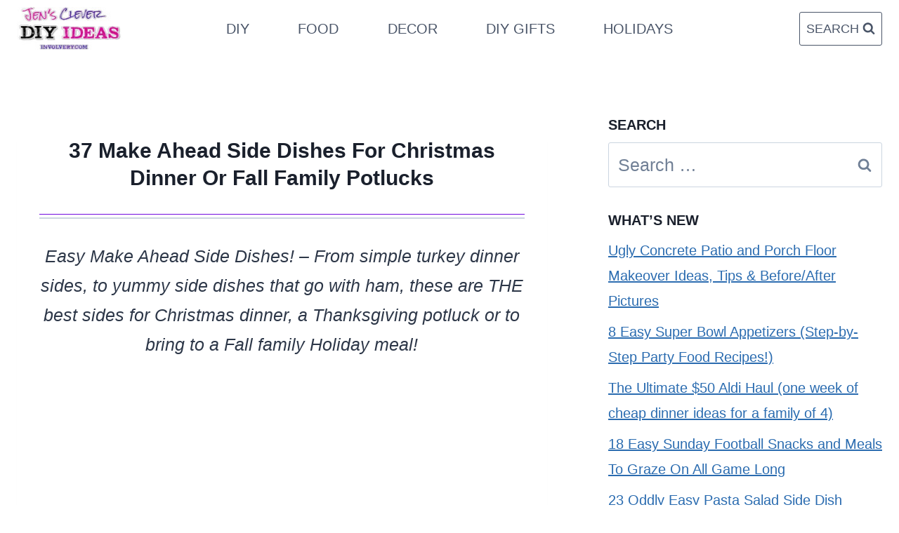

--- FILE ---
content_type: text/html; charset=UTF-8
request_url: https://involvery.com/easy-thanksgiving-side-dishes-simple-recipes-and-ideas/
body_size: 33555
content:
<!DOCTYPE html><html lang="en-US" class="no-js" itemtype="https://schema.org/Blog" itemscope=""><head><meta charset="UTF-8"/>
<script>var __ezHttpConsent={setByCat:function(src,tagType,attributes,category,force,customSetScriptFn=null){var setScript=function(){if(force||window.ezTcfConsent[category]){if(typeof customSetScriptFn==='function'){customSetScriptFn();}else{var scriptElement=document.createElement(tagType);scriptElement.src=src;attributes.forEach(function(attr){for(var key in attr){if(attr.hasOwnProperty(key)){scriptElement.setAttribute(key,attr[key]);}}});var firstScript=document.getElementsByTagName(tagType)[0];firstScript.parentNode.insertBefore(scriptElement,firstScript);}}};if(force||(window.ezTcfConsent&&window.ezTcfConsent.loaded)){setScript();}else if(typeof getEzConsentData==="function"){getEzConsentData().then(function(ezTcfConsent){if(ezTcfConsent&&ezTcfConsent.loaded){setScript();}else{console.error("cannot get ez consent data");force=true;setScript();}});}else{force=true;setScript();console.error("getEzConsentData is not a function");}},};</script>
<script>var ezTcfConsent=window.ezTcfConsent?window.ezTcfConsent:{loaded:false,store_info:false,develop_and_improve_services:false,measure_ad_performance:false,measure_content_performance:false,select_basic_ads:false,create_ad_profile:false,select_personalized_ads:false,create_content_profile:false,select_personalized_content:false,understand_audiences:false,use_limited_data_to_select_content:false,};function getEzConsentData(){return new Promise(function(resolve){document.addEventListener("ezConsentEvent",function(event){var ezTcfConsent=event.detail.ezTcfConsent;resolve(ezTcfConsent);});});}</script>
<script>if(typeof _setEzCookies!=='function'){function _setEzCookies(ezConsentData){var cookies=window.ezCookieQueue;for(var i=0;i<cookies.length;i++){var cookie=cookies[i];if(ezConsentData&&ezConsentData.loaded&&ezConsentData[cookie.tcfCategory]){document.cookie=cookie.name+"="+cookie.value;}}}}
window.ezCookieQueue=window.ezCookieQueue||[];if(typeof addEzCookies!=='function'){function addEzCookies(arr){window.ezCookieQueue=[...window.ezCookieQueue,...arr];}}
addEzCookies([{name:"ezoab_133788",value:"mod42-c; Path=/; Domain=involvery.com; Max-Age=7200",tcfCategory:"store_info",isEzoic:"true",},{name:"ezosuibasgeneris-1",value:"4c564a90-430d-4ff2-4d03-1e7982d3719c; Path=/; Domain=involvery.com; Expires=Wed, 27 Jan 2027 00:22:21 UTC; Secure; SameSite=None",tcfCategory:"understand_audiences",isEzoic:"true",}]);if(window.ezTcfConsent&&window.ezTcfConsent.loaded){_setEzCookies(window.ezTcfConsent);}else if(typeof getEzConsentData==="function"){getEzConsentData().then(function(ezTcfConsent){if(ezTcfConsent&&ezTcfConsent.loaded){_setEzCookies(window.ezTcfConsent);}else{console.error("cannot get ez consent data");_setEzCookies(window.ezTcfConsent);}});}else{console.error("getEzConsentData is not a function");_setEzCookies(window.ezTcfConsent);}</script><script type="text/javascript" data-ezscrex='false' data-cfasync='false'>window._ezaq = Object.assign({"edge_cache_status":13,"edge_response_time":28,"url":"https://involvery.com/easy-thanksgiving-side-dishes-simple-recipes-and-ideas/"}, typeof window._ezaq !== "undefined" ? window._ezaq : {});</script><script type="text/javascript" data-ezscrex='false' data-cfasync='false'>window._ezaq = Object.assign({"ab_test_id":"mod42-c"}, typeof window._ezaq !== "undefined" ? window._ezaq : {});window.__ez=window.__ez||{};window.__ez.tf={};</script><script type="text/javascript" data-ezscrex='false' data-cfasync='false'>window.ezDisableAds = true;</script>
<script data-ezscrex='false' data-cfasync='false' data-pagespeed-no-defer>var __ez=__ez||{};__ez.stms=Date.now();__ez.evt={};__ez.script={};__ez.ck=__ez.ck||{};__ez.template={};__ez.template.isOrig=true;window.__ezScriptHost="//www.ezojs.com";__ez.queue=__ez.queue||function(){var e=0,i=0,t=[],n=!1,o=[],r=[],s=!0,a=function(e,i,n,o,r,s,a){var l=arguments.length>7&&void 0!==arguments[7]?arguments[7]:window,d=this;this.name=e,this.funcName=i,this.parameters=null===n?null:w(n)?n:[n],this.isBlock=o,this.blockedBy=r,this.deleteWhenComplete=s,this.isError=!1,this.isComplete=!1,this.isInitialized=!1,this.proceedIfError=a,this.fWindow=l,this.isTimeDelay=!1,this.process=function(){f("... func = "+e),d.isInitialized=!0,d.isComplete=!0,f("... func.apply: "+e);var i=d.funcName.split("."),n=null,o=this.fWindow||window;i.length>3||(n=3===i.length?o[i[0]][i[1]][i[2]]:2===i.length?o[i[0]][i[1]]:o[d.funcName]),null!=n&&n.apply(null,this.parameters),!0===d.deleteWhenComplete&&delete t[e],!0===d.isBlock&&(f("----- F'D: "+d.name),m())}},l=function(e,i,t,n,o,r,s){var a=arguments.length>7&&void 0!==arguments[7]?arguments[7]:window,l=this;this.name=e,this.path=i,this.async=o,this.defer=r,this.isBlock=t,this.blockedBy=n,this.isInitialized=!1,this.isError=!1,this.isComplete=!1,this.proceedIfError=s,this.fWindow=a,this.isTimeDelay=!1,this.isPath=function(e){return"/"===e[0]&&"/"!==e[1]},this.getSrc=function(e){return void 0!==window.__ezScriptHost&&this.isPath(e)&&"banger.js"!==this.name?window.__ezScriptHost+e:e},this.process=function(){l.isInitialized=!0,f("... file = "+e);var i=this.fWindow?this.fWindow.document:document,t=i.createElement("script");t.src=this.getSrc(this.path),!0===o?t.async=!0:!0===r&&(t.defer=!0),t.onerror=function(){var e={url:window.location.href,name:l.name,path:l.path,user_agent:window.navigator.userAgent};"undefined"!=typeof _ezaq&&(e.pageview_id=_ezaq.page_view_id);var i=encodeURIComponent(JSON.stringify(e)),t=new XMLHttpRequest;t.open("GET","//g.ezoic.net/ezqlog?d="+i,!0),t.send(),f("----- ERR'D: "+l.name),l.isError=!0,!0===l.isBlock&&m()},t.onreadystatechange=t.onload=function(){var e=t.readyState;f("----- F'D: "+l.name),e&&!/loaded|complete/.test(e)||(l.isComplete=!0,!0===l.isBlock&&m())},i.getElementsByTagName("head")[0].appendChild(t)}},d=function(e,i){this.name=e,this.path="",this.async=!1,this.defer=!1,this.isBlock=!1,this.blockedBy=[],this.isInitialized=!0,this.isError=!1,this.isComplete=i,this.proceedIfError=!1,this.isTimeDelay=!1,this.process=function(){}};function c(e,i,n,s,a,d,c,u,f){var m=new l(e,i,n,s,a,d,c,f);!0===u?o[e]=m:r[e]=m,t[e]=m,h(m)}function h(e){!0!==u(e)&&0!=s&&e.process()}function u(e){if(!0===e.isTimeDelay&&!1===n)return f(e.name+" blocked = TIME DELAY!"),!0;if(w(e.blockedBy))for(var i=0;i<e.blockedBy.length;i++){var o=e.blockedBy[i];if(!1===t.hasOwnProperty(o))return f(e.name+" blocked = "+o),!0;if(!0===e.proceedIfError&&!0===t[o].isError)return!1;if(!1===t[o].isComplete)return f(e.name+" blocked = "+o),!0}return!1}function f(e){var i=window.location.href,t=new RegExp("[?&]ezq=([^&#]*)","i").exec(i);"1"===(t?t[1]:null)&&console.debug(e)}function m(){++e>200||(f("let's go"),p(o),p(r))}function p(e){for(var i in e)if(!1!==e.hasOwnProperty(i)){var t=e[i];!0===t.isComplete||u(t)||!0===t.isInitialized||!0===t.isError?!0===t.isError?f(t.name+": error"):!0===t.isComplete?f(t.name+": complete already"):!0===t.isInitialized&&f(t.name+": initialized already"):t.process()}}function w(e){return"[object Array]"==Object.prototype.toString.call(e)}return window.addEventListener("load",(function(){setTimeout((function(){n=!0,f("TDELAY -----"),m()}),5e3)}),!1),{addFile:c,addFileOnce:function(e,i,n,o,r,s,a,l,d){t[e]||c(e,i,n,o,r,s,a,l,d)},addDelayFile:function(e,i){var n=new l(e,i,!1,[],!1,!1,!0);n.isTimeDelay=!0,f(e+" ...  FILE! TDELAY"),r[e]=n,t[e]=n,h(n)},addFunc:function(e,n,s,l,d,c,u,f,m,p){!0===c&&(e=e+"_"+i++);var w=new a(e,n,s,l,d,u,f,p);!0===m?o[e]=w:r[e]=w,t[e]=w,h(w)},addDelayFunc:function(e,i,n){var o=new a(e,i,n,!1,[],!0,!0);o.isTimeDelay=!0,f(e+" ...  FUNCTION! TDELAY"),r[e]=o,t[e]=o,h(o)},items:t,processAll:m,setallowLoad:function(e){s=e},markLoaded:function(e){if(e&&0!==e.length){if(e in t){var i=t[e];!0===i.isComplete?f(i.name+" "+e+": error loaded duplicate"):(i.isComplete=!0,i.isInitialized=!0)}else t[e]=new d(e,!0);f("markLoaded dummyfile: "+t[e].name)}},logWhatsBlocked:function(){for(var e in t)!1!==t.hasOwnProperty(e)&&u(t[e])}}}();__ez.evt.add=function(e,t,n){e.addEventListener?e.addEventListener(t,n,!1):e.attachEvent?e.attachEvent("on"+t,n):e["on"+t]=n()},__ez.evt.remove=function(e,t,n){e.removeEventListener?e.removeEventListener(t,n,!1):e.detachEvent?e.detachEvent("on"+t,n):delete e["on"+t]};__ez.script.add=function(e){var t=document.createElement("script");t.src=e,t.async=!0,t.type="text/javascript",document.getElementsByTagName("head")[0].appendChild(t)};__ez.dot=__ez.dot||{};__ez.queue.addFileOnce('/detroitchicago/boise.js', '/detroitchicago/boise.js?gcb=195-3&cb=5', true, [], true, false, true, false);__ez.queue.addFileOnce('/parsonsmaize/abilene.js', '/parsonsmaize/abilene.js?gcb=195-3&cb=e80eca0cdb', true, [], true, false, true, false);__ez.queue.addFileOnce('/parsonsmaize/mulvane.js', '/parsonsmaize/mulvane.js?gcb=195-3&cb=e75e48eec0', true, ['/parsonsmaize/abilene.js'], true, false, true, false);__ez.queue.addFileOnce('/detroitchicago/birmingham.js', '/detroitchicago/birmingham.js?gcb=195-3&cb=539c47377c', true, ['/parsonsmaize/abilene.js'], true, false, true, false);</script>
<script type="text/javascript">var _ez_send_requests_through_ezoic = true;</script>
<script data-ezscrex="false" type="text/javascript" data-cfasync="false">window._ezaq = Object.assign({"ad_cache_level":0,"adpicker_placement_cnt":0,"ai_placeholder_cache_level":0,"ai_placeholder_placement_cnt":-1,"article_category":"Comfort Foods","author":"DIY Jen","domain":"involvery.com","domain_id":133788,"ezcache_level":2,"ezcache_skip_code":0,"has_bad_image":0,"has_bad_words":0,"is_sitespeed":0,"lt_cache_level":0,"publish_date":"2025-11-19","response_size":169864,"response_size_orig":163983,"response_time_orig":4,"template_id":5,"url":"https://involvery.com/easy-thanksgiving-side-dishes-simple-recipes-and-ideas/","word_count":0,"worst_bad_word_level":0}, typeof window._ezaq !== "undefined" ? window._ezaq : {});__ez.queue.markLoaded('ezaqBaseReady');</script>
<script type='text/javascript' data-ezscrex='false' data-cfasync='false'>
window.ezAnalyticsStatic = true;
window._ez_send_requests_through_ezoic = true;
function analyticsAddScript(script) {
	var ezDynamic = document.createElement('script');
	ezDynamic.type = 'text/javascript';
	ezDynamic.innerHTML = script;
	document.head.appendChild(ezDynamic);
}
function getCookiesWithPrefix() {
    var allCookies = document.cookie.split(';');
    var cookiesWithPrefix = {};

    for (var i = 0; i < allCookies.length; i++) {
        var cookie = allCookies[i].trim();

        for (var j = 0; j < arguments.length; j++) {
            var prefix = arguments[j];
            if (cookie.indexOf(prefix) === 0) {
                var cookieParts = cookie.split('=');
                var cookieName = cookieParts[0];
                var cookieValue = cookieParts.slice(1).join('=');
                cookiesWithPrefix[cookieName] = decodeURIComponent(cookieValue);
                break; // Once matched, no need to check other prefixes
            }
        }
    }

    return cookiesWithPrefix;
}
function productAnalytics() {
	var d = {"pr":[6],"omd5":"c1ab62d58f469cc4701ec914bad36d14","nar":"risk score"};
	d.u = _ezaq.url;
	d.p = _ezaq.page_view_id;
	d.v = _ezaq.visit_uuid;
	d.ab = _ezaq.ab_test_id;
	d.e = JSON.stringify(_ezaq);
	d.ref = document.referrer;
	d.c = getCookiesWithPrefix('active_template', 'ez', 'lp_');
	if(typeof ez_utmParams !== 'undefined') {
		d.utm = ez_utmParams;
	}

	var dataText = JSON.stringify(d);
	var xhr = new XMLHttpRequest();
	xhr.open('POST','//g.ezoic.net/ezais/analytics?cb=1', true);
	xhr.onload = function () {
		if (xhr.status!=200) {
            return;
		}

        if(document.readyState !== 'loading') {
            analyticsAddScript(xhr.response);
            return;
        }

        var eventFunc = function() {
            if(document.readyState === 'loading') {
                return;
            }
            document.removeEventListener('readystatechange', eventFunc, false);
            analyticsAddScript(xhr.response);
        };

        document.addEventListener('readystatechange', eventFunc, false);
	};
	xhr.setRequestHeader('Content-Type','text/plain');
	xhr.send(dataText);
}
__ez.queue.addFunc("productAnalytics", "productAnalytics", null, true, ['ezaqBaseReady'], false, false, false, true);
</script><base href="https://involvery.com/easy-thanksgiving-side-dishes-simple-recipes-and-ideas/"/>
	
	<meta name="viewport" content="width=device-width, initial-scale=1, minimum-scale=1"/>
	<meta name="robots" content="index, follow, max-image-preview:large, max-snippet:-1, max-video-preview:-1"/>

	<!-- This site is optimized with the Yoast SEO plugin v26.7 - https://yoast.com/wordpress/plugins/seo/ -->
	<title>37 Make Ahead Side Dishes For Christmas Dinner Or Fall Family Potlucks</title>
	<link rel="canonical" href="https://involvery.com/easy-thanksgiving-side-dishes-simple-recipes-and-ideas/"/>
	<meta property="og:locale" content="en_US"/>
	<meta property="og:type" content="article"/>
	<meta property="og:title" content="37 Make Ahead Side Dishes For Christmas Dinner Or Fall Family Potlucks"/>
	<meta property="og:description" content="Easy Make Ahead Side Dishes! – From simple turkey dinner sides, to yummy side dishes that go with ham, these are THE best sides for Christmas dinner, a Thanksgiving potluck..."/>
	<meta property="og:url" content="https://involvery.com/easy-thanksgiving-side-dishes-simple-recipes-and-ideas/"/>
	<meta property="og:site_name" content="Jen&#39;s Clever DIY Ideas"/>
	<meta property="article:published_time" content="2025-11-19T12:56:56+00:00"/>
	<meta property="article:modified_time" content="2025-11-19T16:27:48+00:00"/>
	<meta property="og:image" content="https://involvery.com/wp-content/uploads/2025/10/1_easy-thanksgiving-side-dishes-simple-recipes-and-ideas.jpg"/>
	<meta property="og:image:width" content="1200"/>
	<meta property="og:image:height" content="628"/>
	<meta property="og:image:type" content="image/jpeg"/>
	<meta name="author" content="DIY Jen"/>
	<meta name="twitter:card" content="summary_large_image"/>
	<meta name="twitter:image" content="https://involvery.com/wp-content/uploads/2025/10/1_easy-thanksgiving-side-dishes-simple-recipes-and-ideas.jpg"/>
	<meta name="twitter:creator" content="@Involvery"/>
	<script type="application/ld+json" class="yoast-schema-graph">{"@context":"https://schema.org","@graph":[{"@type":"Article","@id":"https://involvery.com/easy-thanksgiving-side-dishes-simple-recipes-and-ideas/#article","isPartOf":{"@id":"https://involvery.com/easy-thanksgiving-side-dishes-simple-recipes-and-ideas/"},"author":{"name":"DIY Jen","@id":"https://involvery.com/#/schema/person/59fdfad8d0092d08f9281a3b4aec6408"},"headline":"37 Make Ahead Side Dishes For Christmas Dinner Or Fall Family Potlucks","datePublished":"2025-11-19T12:56:56+00:00","dateModified":"2025-11-19T16:27:48+00:00","mainEntityOfPage":{"@id":"https://involvery.com/easy-thanksgiving-side-dishes-simple-recipes-and-ideas/"},"wordCount":1865,"publisher":{"@id":"https://involvery.com/#organization"},"image":{"@id":"https://involvery.com/easy-thanksgiving-side-dishes-simple-recipes-and-ideas/#primaryimage"},"thumbnailUrl":"https://involvery.com/wp-content/uploads/2025/10/1_easy-thanksgiving-side-dishes-simple-recipes-and-ideas.jpg","keywords":["fall"],"articleSection":["Comfort Foods","Cooking","Easy Recipes","Holidays","Thanksgiving","Thanksgiving"],"inLanguage":"en-US"},{"@type":"WebPage","@id":"https://involvery.com/easy-thanksgiving-side-dishes-simple-recipes-and-ideas/","url":"https://involvery.com/easy-thanksgiving-side-dishes-simple-recipes-and-ideas/","name":"37 Make Ahead Side Dishes For Christmas Dinner Or Fall Family Potlucks","isPartOf":{"@id":"https://involvery.com/#website"},"primaryImageOfPage":{"@id":"https://involvery.com/easy-thanksgiving-side-dishes-simple-recipes-and-ideas/#primaryimage"},"image":{"@id":"https://involvery.com/easy-thanksgiving-side-dishes-simple-recipes-and-ideas/#primaryimage"},"thumbnailUrl":"https://involvery.com/wp-content/uploads/2025/10/1_easy-thanksgiving-side-dishes-simple-recipes-and-ideas.jpg","datePublished":"2025-11-19T12:56:56+00:00","dateModified":"2025-11-19T16:27:48+00:00","breadcrumb":{"@id":"https://involvery.com/easy-thanksgiving-side-dishes-simple-recipes-and-ideas/#breadcrumb"},"inLanguage":"en-US","potentialAction":[{"@type":"ReadAction","target":["https://involvery.com/easy-thanksgiving-side-dishes-simple-recipes-and-ideas/"]}]},{"@type":"ImageObject","inLanguage":"en-US","@id":"https://involvery.com/easy-thanksgiving-side-dishes-simple-recipes-and-ideas/#primaryimage","url":"https://involvery.com/wp-content/uploads/2025/10/1_easy-thanksgiving-side-dishes-simple-recipes-and-ideas.jpg","contentUrl":"https://involvery.com/wp-content/uploads/2025/10/1_easy-thanksgiving-side-dishes-simple-recipes-and-ideas.jpg","width":1200,"height":628,"caption":"Jen's favorite Fall side dishes to bring to Thanksgiving potlucks"},{"@type":"BreadcrumbList","@id":"https://involvery.com/easy-thanksgiving-side-dishes-simple-recipes-and-ideas/#breadcrumb","itemListElement":[{"@type":"ListItem","position":1,"name":"Easy DIY Home","item":"https://involvery.com/"},{"@type":"ListItem","position":2,"name":"Cooking","item":"https://involvery.com/category/cooking/"},{"@type":"ListItem","position":3,"name":"Easy Recipes","item":"https://involvery.com/category/cooking/easy-recipes/"},{"@type":"ListItem","position":4,"name":"37 Make Ahead Side Dishes For Christmas Dinner Or Fall Family Potlucks"}]},{"@type":"WebSite","@id":"https://involvery.com/#website","url":"https://involvery.com/","name":"Jen&#039;s Clever DIY Ideas","description":"","publisher":{"@id":"https://involvery.com/#organization"},"potentialAction":[{"@type":"SearchAction","target":{"@type":"EntryPoint","urlTemplate":"https://involvery.com/?s={search_term_string}"},"query-input":{"@type":"PropertyValueSpecification","valueRequired":true,"valueName":"search_term_string"}}],"inLanguage":"en-US"},{"@type":"Organization","@id":"https://involvery.com/#organization","name":"Jen's Clever DIY Ideas","url":"https://involvery.com/","logo":{"@type":"ImageObject","inLanguage":"en-US","@id":"https://involvery.com/#/schema/logo/image/","url":"https://cdn-0.involvery.com/wp-content/uploads/2022/01/cropped-clever-diy-ideas-logo.png","contentUrl":"https://cdn-0.involvery.com/wp-content/uploads/2022/01/cropped-clever-diy-ideas-logo.png","width":617,"height":189,"caption":"Jen's Clever DIY Ideas"},"image":{"@id":"https://involvery.com/#/schema/logo/image/"}},{"@type":"Person","@id":"https://involvery.com/#/schema/person/59fdfad8d0092d08f9281a3b4aec6408","name":"DIY Jen","sameAs":["https://x.com/Involvery"],"url":"https://involvery.com/author/involveryadmin/"}]}</script>
	<!-- / Yoast SEO plugin. -->


<link rel="dns-prefetch" href="//www.googletagmanager.com"/>
<link rel="dns-prefetch" href="//pagead2.googlesyndication.com"/>
			<script>document.documentElement.classList.remove( 'no-js' );</script>
			<link rel="alternate" title="oEmbed (JSON)" type="application/json+oembed" href="https://involvery.com/wp-json/oembed/1.0/embed?url=https%3A%2F%2Finvolvery.com%2Feasy-thanksgiving-side-dishes-simple-recipes-and-ideas%2F"/>
<link rel="alternate" title="oEmbed (XML)" type="text/xml+oembed" href="https://involvery.com/wp-json/oembed/1.0/embed?url=https%3A%2F%2Finvolvery.com%2Feasy-thanksgiving-side-dishes-simple-recipes-and-ideas%2F&amp;format=xml"/>
<script>(()=>{"use strict";const e=[400,500,600,700,800,900],t=e=>`wprm-min-${e}`,n=e=>`wprm-max-${e}`,s=new Set,o="ResizeObserver"in window,r=o?new ResizeObserver((e=>{for(const t of e)c(t.target)})):null,i=.5/(window.devicePixelRatio||1);function c(s){const o=s.getBoundingClientRect().width||0;for(let r=0;r<e.length;r++){const c=e[r],a=o<=c+i;o>c+i?s.classList.add(t(c)):s.classList.remove(t(c)),a?s.classList.add(n(c)):s.classList.remove(n(c))}}function a(e){s.has(e)||(s.add(e),r&&r.observe(e),c(e))}!function(e=document){e.querySelectorAll(".wprm-recipe").forEach(a)}();if(new MutationObserver((e=>{for(const t of e)for(const e of t.addedNodes)e instanceof Element&&(e.matches?.(".wprm-recipe")&&a(e),e.querySelectorAll?.(".wprm-recipe").forEach(a))})).observe(document.documentElement,{childList:!0,subtree:!0}),!o){let e=0;addEventListener("resize",(()=>{e&&cancelAnimationFrame(e),e=requestAnimationFrame((()=>s.forEach(c)))}),{passive:!0})}})();</script><style id="wp-img-auto-sizes-contain-inline-css">
img:is([sizes=auto i],[sizes^="auto," i]){contain-intrinsic-size:3000px 1500px}
/*# sourceURL=wp-img-auto-sizes-contain-inline-css */
</style>
<link rel="stylesheet" id="pt-cv-public-style-css" href="https://cdn-0.involvery.com/wp-content/plugins/content-views-query-and-display-post-page/public/assets/css/cv.css?ver=4.2.1" media="all"/>
<style id="wp-emoji-styles-inline-css">

	img.wp-smiley, img.emoji {
		display: inline !important;
		border: none !important;
		box-shadow: none !important;
		height: 1em !important;
		width: 1em !important;
		margin: 0 0.07em !important;
		vertical-align: -0.1em !important;
		background: none !important;
		padding: 0 !important;
	}
/*# sourceURL=wp-emoji-styles-inline-css */
</style>
<link rel="stylesheet" id="wprm-public-css" href="https://cdn-0.involvery.com/wp-content/plugins/wp-recipe-maker/dist/public-modern.css?ver=10.2.4" media="all"/>
<link rel="stylesheet" id="stencil-css" href="https://cdn-0.involvery.com/wp-content/plugins/stencil/public/css/stencil-public.css?ver=1.14.9" media="all"/>
<link rel="stylesheet" id="kadence-global-css" href="https://cdn-0.involvery.com/wp-content/themes/kadence/assets/css/global.min.css?ver=1.2.4" media="all"/>
<style id="kadence-global-inline-css">
/* Kadence Base CSS */
:root{--global-palette1:#2B6CB0;--global-palette2:#215387;--global-palette3:#1A202C;--global-palette4:#2D3748;--global-palette5:#4A5568;--global-palette6:#718096;--global-palette7:#EDF2F7;--global-palette8:#F7FAFC;--global-palette9:#ffffff;--global-palette9rgb:255, 255, 255;--global-palette-highlight:var(--global-palette1);--global-palette-highlight-alt:var(--global-palette2);--global-palette-highlight-alt2:var(--global-palette9);--global-palette-btn-bg:var(--global-palette1);--global-palette-btn-bg-hover:var(--global-palette2);--global-palette-btn:var(--global-palette9);--global-palette-btn-hover:var(--global-palette9);--global-body-font-family:Helvetica, sans-serif;--global-heading-font-family:"Lucida Sans Unicode", "Lucida Grande", sans-serif;--global-primary-nav-font-family:inherit;--global-fallback-font:sans-serif;--global-display-fallback-font:sans-serif;--global-content-width:1290px;--global-content-narrow-width:842px;--global-content-edge-padding:1.5rem;--global-content-boxed-padding:2rem;--global-calc-content-width:calc(1290px - var(--global-content-edge-padding) - var(--global-content-edge-padding) );--wp--style--global--content-size:var(--global-calc-content-width);}.wp-site-blocks{--global-vw:calc( 100vw - ( 0.5 * var(--scrollbar-offset)));}body{background:var(--global-palette8);}body, input, select, optgroup, textarea{font-style:normal;font-weight:400;font-size:25px;line-height:1.701;font-family:var(--global-body-font-family);color:var(--global-palette4);}.content-bg, body.content-style-unboxed .site{background:var(--global-palette9);}h1,h2,h3,h4,h5,h6{font-family:var(--global-heading-font-family);}h1{font-weight:700;font-size:32px;line-height:1.5;color:var(--global-palette3);}h2{font-style:normal;font-weight:700;font-size:22px;line-height:1.5;color:var(--global-palette3);}h3{font-style:normal;font-weight:700;font-size:20px;line-height:1.5;color:var(--global-palette3);}h4{font-weight:700;font-size:22px;line-height:1.5;color:var(--global-palette4);}h5{font-weight:700;font-size:20px;line-height:1.5;color:var(--global-palette4);}h6{font-weight:700;font-size:18px;line-height:1.5;color:var(--global-palette5);}.entry-hero .kadence-breadcrumbs{max-width:1290px;}.site-container, .site-header-row-layout-contained, .site-footer-row-layout-contained, .entry-hero-layout-contained, .comments-area, .alignfull > .wp-block-cover__inner-container, .alignwide > .wp-block-cover__inner-container{max-width:var(--global-content-width);}.content-width-narrow .content-container.site-container, .content-width-narrow .hero-container.site-container{max-width:var(--global-content-narrow-width);}@media all and (min-width: 1520px){.wp-site-blocks .content-container  .alignwide{margin-left:-115px;margin-right:-115px;width:unset;max-width:unset;}}@media all and (min-width: 1102px){.content-width-narrow .wp-site-blocks .content-container .alignwide{margin-left:-130px;margin-right:-130px;width:unset;max-width:unset;}}.content-style-boxed .wp-site-blocks .entry-content .alignwide{margin-left:calc( -1 * var( --global-content-boxed-padding ) );margin-right:calc( -1 * var( --global-content-boxed-padding ) );}.content-area{margin-top:5rem;margin-bottom:5rem;}@media all and (max-width: 1024px){.content-area{margin-top:3rem;margin-bottom:3rem;}}@media all and (max-width: 767px){.content-area{margin-top:2rem;margin-bottom:2rem;}}@media all and (max-width: 1024px){:root{--global-content-edge-padding:0.99rem;--global-content-boxed-padding:2rem;}}@media all and (max-width: 767px){:root{--global-content-boxed-padding:1.5rem;}}.entry-content-wrap{padding:2rem;}@media all and (max-width: 1024px){.entry-content-wrap{padding:2rem;}}@media all and (max-width: 767px){.entry-content-wrap{padding:1.5rem;}}.entry.single-entry{box-shadow:0px 15px 15px -10px rgba(0,0,0,0.05);}.entry.loop-entry{box-shadow:0px 15px 15px -10px rgba(0,0,0,0.05);}.loop-entry .entry-content-wrap{padding:2rem;}@media all and (max-width: 1024px){.loop-entry .entry-content-wrap{padding:2rem;}}@media all and (max-width: 767px){.loop-entry .entry-content-wrap{padding:1.5rem;}}.has-sidebar:not(.has-left-sidebar) .content-container{grid-template-columns:1fr 390px;}.has-sidebar.has-left-sidebar .content-container{grid-template-columns:390px 1fr;}.primary-sidebar.widget-area .widget{margin-bottom:1.6em;font-style:normal;font-size:20px;line-height:1.384;color:var(--global-palette4);}.primary-sidebar.widget-area .widget-title{font-weight:700;font-size:20px;line-height:1.5;color:var(--global-palette3);}button, .button, .wp-block-button__link, input[type="button"], input[type="reset"], input[type="submit"], .fl-button, .elementor-button-wrapper .elementor-button{box-shadow:0px 0px 0px -7px rgba(0,0,0,0);}button:hover, button:focus, button:active, .button:hover, .button:focus, .button:active, .wp-block-button__link:hover, .wp-block-button__link:focus, .wp-block-button__link:active, input[type="button"]:hover, input[type="button"]:focus, input[type="button"]:active, input[type="reset"]:hover, input[type="reset"]:focus, input[type="reset"]:active, input[type="submit"]:hover, input[type="submit"]:focus, input[type="submit"]:active, .elementor-button-wrapper .elementor-button:hover, .elementor-button-wrapper .elementor-button:focus, .elementor-button-wrapper .elementor-button:active{box-shadow:0px 15px 25px -7px rgba(0,0,0,0.1);}.kb-button.kb-btn-global-outline.kb-btn-global-inherit{padding-top:calc(px - 2px);padding-right:calc(px - 2px);padding-bottom:calc(px - 2px);padding-left:calc(px - 2px);}.entry-content :where(.wp-block-image) img, .entry-content :where(.wp-block-kadence-image) img{border-radius:100px;}@media all and (min-width: 1025px){.transparent-header .entry-hero .entry-hero-container-inner{padding-top:80px;}}@media all and (max-width: 1024px){.mobile-transparent-header .entry-hero .entry-hero-container-inner{padding-top:80px;}}@media all and (max-width: 767px){.mobile-transparent-header .entry-hero .entry-hero-container-inner{padding-top:80px;}}.entry-author-style-center{padding-top:var(--global-md-spacing);border-top:1px solid var(--global-gray-500);}.entry-author-style-center .entry-author-avatar, .entry-meta .author-avatar{display:none;}.entry-author-style-normal .entry-author-profile{padding-left:0px;}#comments .comment-meta{margin-left:0px;}body.single{background:var(--global-palette9);}.wp-site-blocks .entry-related h2.entry-related-title{font-style:normal;font-size:23px;}.wp-site-blocks .post-title h1{font-style:normal;font-weight:700;font-size:30px;line-height:1.3;}@media all and (max-width: 767px){.wp-site-blocks .post-title h1{font-size:35px;}}.post-hero-section .entry-hero-container-inner{background:var(--global-palette9);}.entry-hero.post-hero-section .entry-header{min-height:162px;}@media all and (max-width: 767px){.entry-hero.post-hero-section .entry-header{min-height:336px;}}.loop-entry.type-post h2.entry-title{font-style:normal;font-weight:700;font-size:30px;font-family:"Trebuchet MS", Helvetica, sans-serif;color:var(--global-palette4);}
/* Kadence Header CSS */
@media all and (max-width: 1024px){.mobile-transparent-header #masthead{position:absolute;left:0px;right:0px;z-index:100;}.kadence-scrollbar-fixer.mobile-transparent-header #masthead{right:var(--scrollbar-offset,0);}.mobile-transparent-header #masthead, .mobile-transparent-header .site-top-header-wrap .site-header-row-container-inner, .mobile-transparent-header .site-main-header-wrap .site-header-row-container-inner, .mobile-transparent-header .site-bottom-header-wrap .site-header-row-container-inner{background:transparent;}.site-header-row-tablet-layout-fullwidth, .site-header-row-tablet-layout-standard{padding:0px;}}@media all and (min-width: 1025px){.transparent-header #masthead{position:absolute;left:0px;right:0px;z-index:100;}.transparent-header.kadence-scrollbar-fixer #masthead{right:var(--scrollbar-offset,0);}.transparent-header #masthead, .transparent-header .site-top-header-wrap .site-header-row-container-inner, .transparent-header .site-main-header-wrap .site-header-row-container-inner, .transparent-header .site-bottom-header-wrap .site-header-row-container-inner{background:transparent;}}.site-branding a.brand img{max-width:150px;}.site-branding a.brand img.svg-logo-image{width:150px;}.site-branding{padding:10px 0px 10px 0px;}#masthead, #masthead .kadence-sticky-header.item-is-fixed:not(.item-at-start):not(.site-header-row-container):not(.site-main-header-wrap), #masthead .kadence-sticky-header.item-is-fixed:not(.item-at-start) > .site-header-row-container-inner{background:#ffffff;}.site-main-header-inner-wrap{min-height:80px;}.header-navigation[class*="header-navigation-style-underline"] .header-menu-container.primary-menu-container>ul>li>a:after{width:calc( 100% - 3.46em);}.main-navigation .primary-menu-container > ul > li.menu-item > a{padding-left:calc(3.46em / 2);padding-right:calc(3.46em / 2);color:var(--global-palette5);}.main-navigation .primary-menu-container > ul > li.menu-item .dropdown-nav-special-toggle{right:calc(3.46em / 2);}.main-navigation .primary-menu-container > ul li.menu-item > a{font-style:normal;font-size:20px;line-height:0.4;text-transform:uppercase;}.main-navigation .primary-menu-container > ul > li.menu-item > a:hover{color:var(--global-palette-highlight);}.main-navigation .primary-menu-container > ul > li.menu-item.current-menu-item > a{color:var(--global-palette3);}.header-navigation .header-menu-container ul ul.sub-menu, .header-navigation .header-menu-container ul ul.submenu{background:var(--global-palette3);box-shadow:0px 2px 13px 0px rgba(0,0,0,0.1);}.header-navigation .header-menu-container ul ul li.menu-item, .header-menu-container ul.menu > li.kadence-menu-mega-enabled > ul > li.menu-item > a{border-bottom:1px solid rgba(255,255,255,0.1);}.header-navigation .header-menu-container ul ul li.menu-item > a{width:200px;padding-top:1em;padding-bottom:1em;color:var(--global-palette8);font-size:12px;}.header-navigation .header-menu-container ul ul li.menu-item > a:hover{color:var(--global-palette9);background:var(--global-palette4);}.header-navigation .header-menu-container ul ul li.menu-item.current-menu-item > a{color:var(--global-palette9);background:var(--global-palette4);}.mobile-toggle-open-container .menu-toggle-open, .mobile-toggle-open-container .menu-toggle-open:focus{color:var(--global-palette5);padding:0.4em 0.6em 0.4em 0.6em;font-size:14px;}.mobile-toggle-open-container .menu-toggle-open.menu-toggle-style-bordered{border:1px solid currentColor;}.mobile-toggle-open-container .menu-toggle-open .menu-toggle-icon{font-size:20px;}.mobile-toggle-open-container .menu-toggle-open:hover, .mobile-toggle-open-container .menu-toggle-open:focus-visible{color:var(--global-palette-highlight);}.mobile-navigation ul li{font-size:14px;}.mobile-navigation ul li a{padding-top:1em;padding-bottom:1em;}.mobile-navigation ul li > a, .mobile-navigation ul li.menu-item-has-children > .drawer-nav-drop-wrap{color:var(--global-palette8);}.mobile-navigation ul li.current-menu-item > a, .mobile-navigation ul li.current-menu-item.menu-item-has-children > .drawer-nav-drop-wrap{color:var(--global-palette-highlight);}.mobile-navigation ul li.menu-item-has-children .drawer-nav-drop-wrap, .mobile-navigation ul li:not(.menu-item-has-children) a{border-bottom:1px solid rgba(255,255,255,0.1);}.mobile-navigation:not(.drawer-navigation-parent-toggle-true) ul li.menu-item-has-children .drawer-nav-drop-wrap button{border-left:1px solid rgba(255,255,255,0.1);}#mobile-drawer .drawer-header .drawer-toggle{padding:0.6em 0.15em 0.6em 0.15em;font-size:24px;}.search-toggle-open-container .search-toggle-open{color:var(--global-palette5);}.search-toggle-open-container .search-toggle-open.search-toggle-style-bordered{border:1px solid currentColor;}.search-toggle-open-container .search-toggle-open .search-toggle-icon{font-size:1em;}.search-toggle-open-container .search-toggle-open:hover, .search-toggle-open-container .search-toggle-open:focus{color:var(--global-palette-highlight);}#search-drawer .drawer-inner{background:rgba(9, 12, 16, 0.97);}
/* Kadence Footer CSS */
.site-middle-footer-inner-wrap{padding-top:30px;padding-bottom:30px;grid-column-gap:30px;grid-row-gap:30px;}.site-middle-footer-inner-wrap .widget{margin-bottom:30px;}.site-middle-footer-inner-wrap .site-footer-section:not(:last-child):after{right:calc(-30px / 2);}
/*# sourceURL=kadence-global-inline-css */
</style>
<link rel="stylesheet" id="kadence-header-css" href="https://cdn-0.involvery.com/wp-content/themes/kadence/assets/css/header.min.css?ver=1.2.4" media="all"/>
<link rel="stylesheet" id="kadence-content-css" href="https://cdn-0.involvery.com/wp-content/themes/kadence/assets/css/content.min.css?ver=1.2.4" media="all"/>
<link rel="stylesheet" id="kadence-sidebar-css" href="https://cdn-0.involvery.com/wp-content/themes/kadence/assets/css/sidebar.min.css?ver=1.2.4" media="all"/>
<link rel="stylesheet" id="kadence-related-posts-css" href="https://cdn-0.involvery.com/wp-content/themes/kadence/assets/css/related-posts.min.css?ver=1.2.4" media="all"/>
<link rel="stylesheet" id="kad-splide-css" href="https://cdn-0.involvery.com/wp-content/themes/kadence/assets/css/kadence-splide.min.css?ver=1.2.4" media="all"/>
<link rel="stylesheet" id="kadence-footer-css" href="https://cdn-0.involvery.com/wp-content/themes/kadence/assets/css/footer.min.css?ver=1.2.4" media="all"/>
<link rel="stylesheet" id="new-royalslider-core-css-css" href="https://cdn-0.involvery.com/wp-content/plugins/new-royalslider/lib/royalslider/royalslider.css?ver=3.3.5" media="all"/>
<link rel="stylesheet" id="rsDefaultInv-css-css" href="https://cdn-0.involvery.com/wp-content/plugins/new-royalslider/lib/royalslider/skins/default-inverted/rs-default-inverted.css?ver=3.3.5" media="all"/>
<link rel="stylesheet" id="gallery_with_thumbs_text-css-css" href="https://cdn-0.involvery.com/wp-content/plugins/new-royalslider/lib/royalslider/templates-css/rs-gallery-with-text-thumbs.css?ver=3.3.5" media="all"/>
<link rel="stylesheet" id="cegg-bootstrap5-css" href="https://cdn-0.involvery.com/wp-content/plugins/content-egg/res/site/bootstrap/css/cegg-bootstrap.min.css?ver=10.1.0" media="all"/>
<link rel="stylesheet" id="cegg-products-css" href="https://cdn-0.involvery.com/wp-content/plugins/content-egg/res/site/css/cegg-products.min.css?ver=10.1.0" media="all"/>
<script src="https://cdn-0.involvery.com/wp-includes/js/jquery/jquery.min.js?ver=3.7.1" id="jquery-core-js"></script>
<script src="https://cdn-0.involvery.com/wp-content/plugins/ip-blocker-lite/assets/js/frontend/external-scripts.js?ver=3.0.0" id="ip-blocker-external-scripts-js"></script>
<script src="https://cdn-0.involvery.com/wp-content/plugins/stencil/public/js/stencil-public.js?ver=1.14.9" id="stencil-js"></script>
<link rel="https://api.w.org/" href="https://involvery.com/wp-json/"/><link rel="alternate" title="JSON" type="application/json" href="https://involvery.com/wp-json/wp/v2/posts/6035"/><meta name="generator" content="Site Kit by Google 1.168.0"/><meta name="p:domain_verify" content="10cc6e319f5dc9a8ae094f5ce8e7b9e7"/>
<meta name="msvalidate.01" content="F24F3ACE92E84074D61EC1555E7F9CFA"/>
<meta name="google-site-verification" content="bQL_1zmIK4Otzms9jGP4p07HD56YKQa0VTIWdwr7Jys"/>
<meta name="wot-verification" content="60720aed5b6191730a48"/> 
<meta name="msvalidate.01" content="9B7202A8D35BCFC7243B3ACEFBD8CC0E"/>
<meta name="fo-verify" content="67156f9c-eb46-45de-8f6a-f6d285d580a2"/>
<meta name="google-site-verification" content="jydjuDlBGOaCWL3a5q2KD8D4MFWfzBxPLb9VcSndfmI"/>
<meta name="verification" content="71410a092fbe826f17db61858d6c2458"/>

<script async="" src="//pagead2.googlesyndication.com/pagead/js/adsbygoogle.js"></script>
<script>
     (adsbygoogle = window.adsbygoogle || []).push({
          google_ad_client: "ca-pub-2298178202985828",
          enable_page_level_ads: true
     });
</script>

<script async="" src="https://pagead2.googlesyndication.com/pagead/js/adsbygoogle.js?client=ca-pub-2298178202985828" crossorigin="anonymous"></script>

<!-- Google tag (gtag.js) -->
<script async="" src="https://www.googletagmanager.com/gtag/js?id=G-VRQFD9M9BV"></script>
<script>
  window.dataLayer = window.dataLayer || [];
  function gtag(){dataLayer.push(arguments);}
  gtag('js', new Date());
  gtag('config', 'G-VRQFD9M9BV');
</script>
		<style>
			:root {
				--mv-create-radius: 0;
			}
		</style>
				<style>
				.mv-create-card {
					font-size: 1em;
--mv-create-base-font-size: 1em;
--mv-create-title-primary: 1.875em;
--mv-create-title-secondary: 1.5em;
--mv-create-subtitles: 1.125em				}
			</style>
		<style type="text/css"> .tippy-box[data-theme~="wprm"] { background-color: #333333; color: #FFFFFF; } .tippy-box[data-theme~="wprm"][data-placement^="top"] > .tippy-arrow::before { border-top-color: #333333; } .tippy-box[data-theme~="wprm"][data-placement^="bottom"] > .tippy-arrow::before { border-bottom-color: #333333; } .tippy-box[data-theme~="wprm"][data-placement^="left"] > .tippy-arrow::before { border-left-color: #333333; } .tippy-box[data-theme~="wprm"][data-placement^="right"] > .tippy-arrow::before { border-right-color: #333333; } .tippy-box[data-theme~="wprm"] a { color: #FFFFFF; } .wprm-comment-rating svg { width: 18px !important; height: 18px !important; } img.wprm-comment-rating { width: 90px !important; height: 18px !important; } body { --comment-rating-star-color: #343434; } body { --wprm-popup-font-size: 16px; } body { --wprm-popup-background: #ffffff; } body { --wprm-popup-title: #000000; } body { --wprm-popup-content: #444444; } body { --wprm-popup-button-background: #444444; } body { --wprm-popup-button-text: #ffffff; } body { --wprm-popup-accent: #747B2D; }</style><style type="text/css">.wprm-glossary-term {color: #5A822B;text-decoration: underline;cursor: help;}</style>
<!-- Google AdSense meta tags added by Site Kit -->
<meta name="google-adsense-platform-account" content="ca-host-pub-2644536267352236"/>
<meta name="google-adsense-platform-domain" content="sitekit.withgoogle.com"/>
<!-- End Google AdSense meta tags added by Site Kit -->

<!-- Google AdSense snippet added by Site Kit -->
<script async="" src="https://pagead2.googlesyndication.com/pagead/js/adsbygoogle.js?client=ca-pub-2298178202985828&amp;host=ca-host-pub-2644536267352236" crossorigin="anonymous"></script>

<!-- End Google AdSense snippet added by Site Kit -->
<link rel="icon" href="https://involvery.com/wp-content/uploads/2020/02/cropped-clever-diy-ideas-icon-involvery-32x32.png" sizes="32x32"/>
<link rel="icon" href="https://involvery.com/wp-content/uploads/2020/02/cropped-clever-diy-ideas-icon-involvery-192x192.png" sizes="192x192"/>
<link rel="apple-touch-icon" href="https://involvery.com/wp-content/uploads/2020/02/cropped-clever-diy-ideas-icon-involvery-180x180.png"/>
<meta name="msapplication-TileImage" content="https://involvery.com/wp-content/uploads/2020/02/cropped-clever-diy-ideas-icon-involvery-270x270.png"/>
		<style id="wp-custom-css">
			/*  SECTIONS  */
.section {
	clear: both;
	padding: 0px;
	margin: 0px;
}

/*  COLUMN SETUP  */
.col {
	display: block;
	float:left;
	margin: 1% 0 1% 1.6%;
}
.col:first-child { margin-left: 0; }

/*  GROUPING  */
.group:before,
.group:after { content:""; display:table; }
.group:after { clear:both;}
.group { zoom:1; /* For IE 6/7 */ }

/*  GRID OF TWO  */
.span_2_of_2 {
	width: 100%;
}
.span_1_of_2 {
	width: 49.2%;
}

/*  GO FULL WIDTH AT LESS THAN 480 PIXELS */

@media only screen and (max-width: 480px) {
	.col { 
		margin: 1% 0 1% 0%;
	}
}

@media only screen and (max-width: 480px) {
	.span_2_of_2, .span_1_of_2 { width: 100%; }
}

.productprice{display:none}


.cegg-price-row.cegg-mb10{display:none}


.after-price-row.cegg-mb20.cegg-lineh-20{display:none}


.cegg-last-update-row.cegg-mb15{display:none}

.entry-title {
	text-align: center;
}



blockquote p {
    font-weight: 600;
    line-height: 1.7;
	font-size: 32px;
}

pquote p {
    font-weight: 600;
    line-height: 1.7;
	font-size: 32px;
}

div.yellow {
    background-color: #FFFFCC;
    margin: 20px 0 20px 0;
    padding: 20px;
} 

@media screen and (max-width: 768px){
.has-sidebar .primary-sidebar {display:none}
}		</style>
		<script type='text/javascript'>
var ezoTemplate = 'orig_site';
var ezouid = '1';
var ezoFormfactor = '1';
</script><script data-ezscrex="false" type='text/javascript'>
var soc_app_id = '0';
var did = 133788;
var ezdomain = 'involvery.com';
var ezoicSearchable = 1;
</script></head>

<body data-rsssl="1" class="wp-singular post-template-default single single-post postid-6035 single-format-standard wp-custom-logo wp-embed-responsive wp-theme-kadence no-anchor-scroll footer-on-bottom hide-focus-outline link-style-standard has-sidebar content-title-style-normal content-width-normal content-style-boxed content-vertical-padding-show non-transparent-header mobile-non-transparent-header">
<div id="wrapper" class="site wp-site-blocks">
			<a class="skip-link screen-reader-text scroll-ignore" href="#main">Skip to content</a>
		<header id="masthead" class="site-header" role="banner" itemtype="https://schema.org/WPHeader" itemscope="">
	<div id="main-header" class="site-header-wrap">
		<div class="site-header-inner-wrap">
			<div class="site-header-upper-wrap">
				<div class="site-header-upper-inner-wrap">
					<div class="site-main-header-wrap site-header-row-container site-header-focus-item site-header-row-layout-standard" data-section="kadence_customizer_header_main">
	<div class="site-header-row-container-inner">
				<div class="site-container">
			<div class="site-main-header-inner-wrap site-header-row site-header-row-has-sides site-header-row-center-column">
									<div class="site-header-main-section-left site-header-section site-header-section-left">
						<div class="site-header-item site-header-focus-item" data-section="title_tagline">
	<div class="site-branding branding-layout-standard site-brand-logo-only"><a class="brand has-logo-image" href="https://involvery.com/" rel="home"><img width="180" height="75" src="https://cdn-0.involvery.com/wp-content/uploads/2024/02/cropped-inv2024.jpg" class="custom-logo" alt="involvery" decoding="async"/></a></div></div><!-- data-section="title_tagline" -->
							<div class="site-header-main-section-left-center site-header-section site-header-section-left-center">
															</div>
												</div>
													<div class="site-header-main-section-center site-header-section site-header-section-center">
						<div class="site-header-item site-header-focus-item site-header-item-main-navigation header-navigation-layout-stretch-false header-navigation-layout-fill-stretch-false" data-section="kadence_customizer_primary_navigation">
		<nav id="site-navigation" class="main-navigation header-navigation nav--toggle-sub header-navigation-style-underline-fullheight header-navigation-dropdown-animation-none" role="navigation" aria-label="Primary Navigation">
				<div class="primary-menu-container header-menu-container">
			<ul id="primary-menu" class="menu"><li id="menu-item-8296" class="menu-item menu-item-type-custom menu-item-object-custom menu-item-8296"><a href="https://involvery.com/category/diy/">DIY</a></li>
<li id="menu-item-8297" class="menu-item menu-item-type-custom menu-item-object-custom menu-item-8297"><a href="https://involvery.com/category/cooking/">Food</a></li>
<li id="menu-item-8298" class="menu-item menu-item-type-custom menu-item-object-custom menu-item-8298"><a href="https://involvery.com/category/decor/">Decor</a></li>
<li id="menu-item-17808" class="menu-item menu-item-type-taxonomy menu-item-object-category menu-item-17808"><a href="https://involvery.com/category/gift-ideas/">DIY Gifts</a></li>
<li id="menu-item-17398" class="menu-item menu-item-type-taxonomy menu-item-object-category current-post-ancestor current-menu-parent current-post-parent menu-item-17398"><a href="https://involvery.com/category/holidays/">Holidays</a></li>
</ul>		</div>
	</nav><!-- #site-navigation -->
	</div><!-- data-section="primary_navigation" -->
					</div>
													<div class="site-header-main-section-right site-header-section site-header-section-right">
													<div class="site-header-main-section-right-center site-header-section site-header-section-right-center">
															</div>
							<div class="site-header-item site-header-focus-item" data-section="kadence_customizer_header_search">
		<div class="search-toggle-open-container">
						<button class="search-toggle-open drawer-toggle search-toggle-style-bordered" aria-label="View Search Form" data-toggle-target="#search-drawer" data-toggle-body-class="showing-popup-drawer-from-full" aria-expanded="false" data-set-focus="#search-drawer .search-field">
							<span class="search-toggle-label vs-lg-true vs-md-true vs-sm-true">SEARCH</span>
							<span class="search-toggle-icon"><span class="kadence-svg-iconset"><svg aria-hidden="true" class="kadence-svg-icon kadence-search-svg" fill="currentColor" version="1.1" xmlns="http://www.w3.org/2000/svg" width="26" height="28" viewBox="0 0 26 28"><title>Search</title><path d="M18 13c0-3.859-3.141-7-7-7s-7 3.141-7 7 3.141 7 7 7 7-3.141 7-7zM26 26c0 1.094-0.906 2-2 2-0.531 0-1.047-0.219-1.406-0.594l-5.359-5.344c-1.828 1.266-4.016 1.937-6.234 1.937-6.078 0-11-4.922-11-11s4.922-11 11-11 11 4.922 11 11c0 2.219-0.672 4.406-1.937 6.234l5.359 5.359c0.359 0.359 0.578 0.875 0.578 1.406z"></path>
				</svg></span></span>
		</button>
	</div>
	</div><!-- data-section="header_search" -->
					</div>
							</div>
		</div>
	</div>
</div>
				</div>
			</div>
					</div>
	</div>
	
<div id="mobile-header" class="site-mobile-header-wrap">
	<div class="site-header-inner-wrap">
		<div class="site-header-upper-wrap">
			<div class="site-header-upper-inner-wrap">
			<div class="site-main-header-wrap site-header-focus-item site-header-row-layout-standard site-header-row-tablet-layout-default site-header-row-mobile-layout-default ">
	<div class="site-header-row-container-inner">
		<div class="site-container">
			<div class="site-main-header-inner-wrap site-header-row site-header-row-has-sides site-header-row-no-center">
									<div class="site-header-main-section-left site-header-section site-header-section-left">
						<div class="site-header-item site-header-focus-item" data-section="title_tagline">
	<div class="site-branding mobile-site-branding branding-layout-standard branding-tablet-layout-inherit site-brand-logo-only branding-mobile-layout-inherit"><a class="brand has-logo-image" href="https://involvery.com/" rel="home"><img width="180" height="75" src="https://cdn-0.involvery.com/wp-content/uploads/2024/02/cropped-inv2024.jpg" class="custom-logo" alt="involvery" decoding="async"/></a></div></div><!-- data-section="title_tagline" -->
					</div>
																	<div class="site-header-main-section-right site-header-section site-header-section-right">
						<div class="site-header-item site-header-focus-item site-header-item-navgation-popup-toggle" data-section="kadence_customizer_mobile_trigger">
		<div class="mobile-toggle-open-container">
						<button id="mobile-toggle" class="menu-toggle-open drawer-toggle menu-toggle-style-default" aria-label="Open menu" data-toggle-target="#mobile-drawer" data-toggle-body-class="showing-popup-drawer-from-right" aria-expanded="false" data-set-focus=".menu-toggle-close">
						<span class="menu-toggle-icon"><span class="kadence-svg-iconset"><svg aria-hidden="true" class="kadence-svg-icon kadence-menu-svg" fill="currentColor" version="1.1" xmlns="http://www.w3.org/2000/svg" width="24" height="24" viewBox="0 0 24 24"><title>Toggle Menu</title><path d="M3 13h18c0.552 0 1-0.448 1-1s-0.448-1-1-1h-18c-0.552 0-1 0.448-1 1s0.448 1 1 1zM3 7h18c0.552 0 1-0.448 1-1s-0.448-1-1-1h-18c-0.552 0-1 0.448-1 1s0.448 1 1 1zM3 19h18c0.552 0 1-0.448 1-1s-0.448-1-1-1h-18c-0.552 0-1 0.448-1 1s0.448 1 1 1z"></path>
				</svg></span></span>
		</button>
	</div>
	</div><!-- data-section="mobile_trigger" -->
					</div>
							</div>
		</div>
	</div>
</div>
			</div>
		</div>
			</div>
</div>
</header><!-- #masthead -->

	<div id="inner-wrap" class="wrap hfeed kt-clear">
		<div id="primary" class="content-area">
	<div class="content-container site-container">
		<main id="main" class="site-main" role="main">
						<div class="content-wrap">
				<article id="post-6035" class="entry content-bg single-entry post-footer-area-boxed post-6035 post type-post status-publish format-standard has-post-thumbnail hentry category-comfort-foods category-cooking category-easy-recipes category-holidays category-thanksgiving category-thanksgiving-holidays tag-fall">
	<div class="entry-content-wrap">
		<header class="entry-header post-title title-align-center title-tablet-align-inherit title-mobile-align-inherit">
	<h1 class="entry-title">37 Make Ahead Side Dishes For Christmas Dinner Or Fall Family Potlucks</h1></header><!-- .entry-header -->

<div class="entry-content single-content">
	<div class="code-block code-block-13" style="margin: 8px 0; clear: both;">
<!-- Ezoic - Aug2024TopLinks - top_of_page -->
<div id="ezoic-pub-ad-placeholder-613"></div>
<!-- End Ezoic - Aug2024TopLinks - top_of_page --></div>
<div class="code-block code-block-3" style="margin: 8px auto; text-align: center; display: block; clear: both;">
<hr style="height:4px;border-top:1px solid #7009de"/></div>
<p></p><center><em>Easy Make Ahead Side Dishes! – From simple turkey dinner sides, to yummy side dishes that go with ham, these are THE best sides for Christmas dinner, a Thanksgiving potluck or to bring to a Fall family Holiday meal!</em></center> <p></p><div class="code-block code-block-6" style="margin: 8px auto; text-align: center; display: block; clear: both;">
<!-- Ezoic - under_page_title 183 - under_page_title -->
<div id="ezoic-pub-ad-placeholder-183"> 
<script async="" src="//pagead2.googlesyndication.com/pagead/js/adsbygoogle.js"></script>
<!-- inv bottom link ads -->
<ins class="adsbygoogle" style="display:block" data-ad-client="ca-pub-2298178202985828" data-ad-slot="3652088837" data-ad-format="link" data-full-width-responsive="true"></ins>
<script>
(adsbygoogle = window.adsbygoogle || []).push({});
</script>
</div>
<!-- End Ezoic - under_page_title 183 - under_page_title --></div>

<p>40+ Sides Perfect for A Thanksgiving Turkey Dinner Crowd, Christmas Meal Buffet At Home, Easter Ham Dinner, Church Supper Bring-A-Dish Holiday Meal, Lunch Potluck Parties or a Covered Dish Family Gathering (these are <mark><strong>MUST MAKE potluck dishes</strong></mark> to take, too)!</p>
<p>Let me share with you some of my favorite crowd-pleasing GOOD large group dinner side dishes that go with turkey and ham – these are all easy make ahead recipes for a crowd and most of <mark><strong>these side dishes travel well too</strong>.</mark></p>
<p></p><div class="code-block code-block-2" style="margin: 8px auto; text-align: center; display: block; clear: both;">
<!-- Ezoic - April 24 Link Ad1 - mid_content -->
<div id="ezoic-pub-ad-placeholder-612">
<script async="" src="//pagead2.googlesyndication.com/pagead/js/adsbygoogle.js"></script>
<!-- inv top 10312018 link ads -->
<ins class="adsbygoogle" style="display:block" data-ad-client="ca-pub-2298178202985828" data-ad-slot="3064423172" data-ad-format="link" data-full-width-responsive="true"></ins>
<script>
(adsbygoogle = window.adsbygoogle || []).push({});
</script>
 </div>
<!-- End Ezoic - April 24 Link Ad1 - mid_content -->






</div>
<img decoding="async" data-pin-description="make ahead fall side dishes to bring to a thanksgiving potluck - thanksgiving potluck side dish ideas - thanksgiving dishes to bring to potlucks - thanksgiving side dishes for a crowd - traditional thanksgiving recipes side dishes - cold unique thanksgiving side dishes" data-pin-url="https://involvery.com/easy-thanksgiving-side-dishes-simple-recipes-and-ideas/" data-no-lazy="1" data-pin-media="https://involvery.com/wp-content/uploads/2025/10/easy-thanksgiving-side-dishes-simple-recipes-and-ideas.jpg" loading="eager" src="https://cdn-0.involvery.com/wp-content/uploads/2025/10/easy-thanksgiving-side-dishes-simple-recipes-and-ideas.jpg" class="aligncenter" style="width:85%" alt="make ahead Thanksgiving side dishes"/><div class="code-block code-block-1" style="margin: 8px auto; text-align: center; display: block; clear: both;">
<!-- Ezoic - under_first_paragraph 184 - under_first_paragraph -->
<div id="ezoic-pub-ad-placeholder-184"> 
<script async="" src="//pagead2.googlesyndication.com/pagead/js/adsbygoogle.js"></script>
<!-- inv bottom link ads -->
<ins class="adsbygoogle" style="display:block" data-ad-client="ca-pub-2298178202985828" data-ad-slot="3652088837" data-ad-format="link" data-full-width-responsive="true"></ins>
<script>
(adsbygoogle = window.adsbygoogle || []).push({});
</script>
</div>
<!-- End Ezoic - under_first_paragraph 184 - under_first_paragraph -->


<p style="font-size:17px !important"><span style="color: #333333;"><em>Posts may contain affiliate links and yes, there&#39;s ads too (that&#39;s how I keep the lights on here). Ads *should* reduce as you scroll down the page - thank you for understanding and for <mark>supporting the blogging community</mark> - we all work so hard! <strong>Enjoy and feel free to share on Pinterest or with your friends!</strong></em></span></p>
<div id="ezoic-pub-ad-placeholder-141"> </div>
<!-- End Ezoic - incontent_20 141 - incontent_20 -->







</div>
 <p></p>
<h2>Easy Side Dish Ideas For a Crowd</h2>
<p>Below are tons of sides to go with your turkey, ham, <a href="https://involvery.com/crockpot-roast-recipes/">roast</a> or any meat at your holiday dinner table or family meal buffet. </p>
<p>Here’s a sample of the recipes below:</p>
<p></p><center>❤️<mark><strong>SLIDESHOW</strong></mark>❤️</center><br/>
<center><em>lots more recipes below!</em></center><p></p>
<div class="section group">
<div class="col span_1_of_2">
<div id="new-royalslider-2" class="royalSlider new-royalslider-2 rsDefaultInv rs-image-gallery" style="width:95%;height:600px;;">
<div class="rsContent">
  <img decoding="async" src="https://cdn-0.involvery.com/wp-content/uploads/2016/11/thanksgiving-side-dishes-1.jpg" alt="easy Thanksgiving side dishes – make ahead recipes, vegetable side dishes, casserole recipes, side dishes you can make in your slow cooker, traditional side dish ideas, and some healthy Thanksgiving dinner side dish ideas - Easy Christmas Dinner Side Dishes too" class="rsImg"/>
  
  
  
</div>
<div class="rsContent">
  <img decoding="async" src="https://cdn-0.involvery.com/wp-content/uploads/2016/11/thanksgiving-side-dishes-2.jpg" alt="easy Thanksgiving side dishes – make ahead recipes, vegetable side dishes, casserole recipes, side dishes you can make in your slow cooker, traditional side dish ideas, and some healthy Thanksgiving dinner side dish ideas - Garlic Mashed Potatoes" class="rsImg"/>
  
  
  
</div>
<div class="rsContent">
  <img decoding="async" src="https://cdn-0.involvery.com/wp-content/uploads/2016/11/thanksgiving-side-dishes-3.jpg" alt="easy Thanksgiving side dishes – make ahead recipes, vegetable side dishes, casserole recipes, side dishes you can make in your slow cooker, traditional side dish ideas, and some healthy Thanksgiving dinner side dish ideas - cheesy potato casserole" class="rsImg"/>
  
  
  
</div>
<div class="rsContent">
  <div class="code-block code-block-5" style="margin: 8px auto; text-align: center; display: block; clear: both;">
<!-- Ezoic - incontent_1 130 - mid_content -->
<div id="ezoic-pub-ad-placeholder-130">
<script async="" src="//pagead2.googlesyndication.com/pagead/js/adsbygoogle.js"></script>
<!-- inv top 10312018 link ads -->
<ins class="adsbygoogle" style="display:block" data-ad-client="ca-pub-2298178202985828" data-ad-slot="3064423172" data-ad-format="link" data-full-width-responsive="true"></ins>
<script>
(adsbygoogle = window.adsbygoogle || []).push({});
</script>
</div>
<!-- End Ezoic - incontent_1 130 - mid_content --></div>
<img decoding="async" src="https://cdn-0.involvery.com/wp-content/uploads/2016/11/thanksgiving-side-dishes-4.jpg" alt="easy Thanksgiving side dishes – make ahead recipes, vegetable side dishes, casserole recipes, side dishes you can make in your slow cooker, traditional side dish ideas, and some healthy Thanksgiving dinner side dish ideas - glazed baby carrots" class="rsImg"/>
  
  
  
</div>
<div class="rsContent">
  <img decoding="async" src="https://cdn-0.involvery.com/wp-content/uploads/2016/11/thanksgiving-side-dishes-5.jpg" alt="easy Thanksgiving side dishes – make ahead recipes, vegetable side dishes, casserole recipes, side dishes you can make in your slow cooker, traditional side dish ideas, and some healthy Thanksgiving dinner side dish ideas - sweet potato casserole souffle" class="rsImg"/>
  
  
  
</div>
<div class="rsContent">
  <img decoding="async" src="https://cdn-0.involvery.com/wp-content/uploads/2016/11/thanksgiving-side-dishes-6.jpg" alt="easy Thanksgiving side dishes – make ahead recipes, vegetable side dishes, casserole recipes, side dishes you can make in your slow cooker, traditional side dish ideas, and some healthy Thanksgiving dinner side dish ideas - cheesy squash casserole" class="rsImg"/><div class="code-block code-block-7" style="margin: 8px auto; text-align: center; display: block; clear: both;">
<!-- Ezoic - incontent_22 143 - incontent_22 -->
<div id="ezoic-pub-ad-placeholder-143"> 
<script async="" src="//pagead2.googlesyndication.com/pagead/js/adsbygoogle.js"></script>
<!-- inv top 10312018 link ads -->
<ins class="adsbygoogle" style="display:block" data-ad-client="ca-pub-2298178202985828" data-ad-slot="3064423172" data-ad-format="link" data-full-width-responsive="true"></ins>
<script>
(adsbygoogle = window.adsbygoogle || []).push({});
</script>
</div>
<!-- End Ezoic - incontent_22 143 - incontent_22 --></div>

  
  
  
</div>
<div class="rsContent">
  <img decoding="async" src="https://cdn-0.involvery.com/wp-content/uploads/2016/11/thanksgiving-side-dishes-7.jpg" alt="easy Thanksgiving side dishes – make ahead recipes, vegetable side dishes, casserole recipes, side dishes you can make in your slow cooker, traditional side dish ideas, and some healthy Thanksgiving dinner side dish ideas - parmesan potatoes" class="rsImg"/>
  
  
  
</div>
<div class="rsContent">
  <img decoding="async" src="https://cdn-0.involvery.com/wp-content/uploads/2016/11/thanksgiving-side-dishes-8.jpg" alt="easy Thanksgiving side dishes – make ahead recipes, vegetable side dishes, casserole recipes, side dishes you can make in your slow cooker, traditional side dish ideas, and some healthy Thanksgiving dinner side dish ideas - slow cooker cornbread dressing stuffing" class="rsImg"/>
  
  
  
</div>
<div class="rsContent">
  <img decoding="async" src="https://cdn-0.involvery.com/wp-content/uploads/2016/11/thanksgiving-side-dishes-9.jpg" alt="easy Thanksgiving side dishes – make ahead recipes, vegetable side dishes, casserole recipes, side dishes you can make in your slow cooker, traditional side dish ideas, and some healthy Thanksgiving dinner side dish ideas - slow cooker mashed potatoes" class="rsImg"/>
  
  
  
</div>

</div>

	</div>
<div class="col span_1_of_2">
	<center>
<!-- Ezoic - SS_8242021_incontent_50 - incontent_50 -->
<div id="ezoic-pub-ad-placeholder-191"> 
<script async="" src="https://pagead2.googlesyndication.com/pagead/js/adsbygoogle.js"></script>
<ins class="adsbygoogle" style="display:block" data-ad-format="fluid" data-ad-layout-key="-4z+ca-h-e5+t3" data-ad-client="ca-pub-2298178202985828" data-ad-slot="2008454817"></ins>
<script>
     (adsbygoogle = window.adsbygoogle || []).push({});
</script>
</div>
<!-- End Ezoic - SS_8242021_incontent_50 - incontent_50 -->
</center>
	</div>
</div>
<p>I found tons of easy recipes for vegetable side dishes, casserole recipes, side dishes you can make in your slow cooker or <a href="https://involvery.com/8-easy-crockpot-mac-cheese-recipes-simple-delicious/" style="text-decoration : none; color : #000000;" target="_Blank" rel="noopener noreferrer">crockpot</a>, traditional side dish ideas, and some healthy Thanksgiving <a href="https://involvery.com/easy-recipes-ingredients-familys-favorite-easy-dinner-recipes/" style="text-decoration : none; color : #000000;" target="_Blank" rel="noopener noreferrer">dinner</a> side dish ideas as well.</p>
<p><img decoding="async" data-pin-description="Turkey Side Dishes - turkey dinner side dishes make ahead turkey breast sides to go with roast turkey ham turkey cutlet tenderloin whole turkey or smoked turkey legs, grilled or deep-fried turkey thanksgiving menu stuffing recipes, healthy vegetable crockpot sides, veggies, pasta and more side dishes for Thanksgiving, Christmas, Easter or any holiday turkey main course meal" data-pin-url="https://involvery.com/easy-thanksgiving-side-dishes-simple-recipes-and-ideas/?utm_campaign=INVPINS&amp;utm_medium=inpost&amp;utm_source=11012023_TurkeySideDishesinpost" data-no-lazy="1" data-pin-media="https://involvery.com/wp-content/uploads/2023/11/easy-thanksgiving-side-dishes-simple-recipes-and-ideas.jpg" src="https://cdn-0.involvery.com/wp-content/uploads/2023/11/easy-thanksgiving-side-dishes-simple-recipes-and-ideas.jpg" class="aligncenter" style="width:85%" alt="make ahead turkey side dishes"/></p>
<div style="display:none;"><img fetchpriority="high" decoding="async" src="https://cdn-0.involvery.com/wp-content/uploads/2020/02/make-ahead-side-dishes-for-a-crowd.jpg" alt="Side dish ideas - easy make ahead side dished for a crowd - Thanksgiving, Christmas, Easter and all Holiday Dinners, Potlucks, Family Gatherings or Holiday Party" width="600" height="900" class="aligncenter size-full wp-image-14334" srcset="https://cdn-0.involvery.com/wp-content/uploads/2020/02/make-ahead-side-dishes-for-a-crowd.jpg 600w, https://cdn-0.involvery.com/wp-content/uploads/2020/02/make-ahead-side-dishes-for-a-crowd-200x300.jpg 200w, https://cdn-0.involvery.com/wp-content/uploads/2020/02/make-ahead-side-dishes-for-a-crowd-133x200.jpg 133w" sizes="(max-width: 600px) 100vw, 600px"/><p></p>
<p><img decoding="async" src="https://cdn-0.involvery.com/wp-content/uploads/2020/02/thanksgiving-side-dishes.jpg" alt="Side Dish Recipes - Easy Thanksgiving Side Dish Ideas for a Crowd (Christmas and Holiday dinner side dishes too)" width="1200" height="628" class="aligncenter size-full wp-image-14333" srcset="https://cdn-0.involvery.com/wp-content/uploads/2020/02/thanksgiving-side-dishes.jpg 1200w, https://cdn-0.involvery.com/wp-content/uploads/2020/02/thanksgiving-side-dishes-300x157.jpg 300w, https://cdn-0.involvery.com/wp-content/uploads/2020/02/thanksgiving-side-dishes-1024x536.jpg 1024w, https://cdn-0.involvery.com/wp-content/uploads/2020/02/thanksgiving-side-dishes-768x402.jpg 768w, https://cdn-0.involvery.com/wp-content/uploads/2020/02/thanksgiving-side-dishes-382x200.jpg 382w" sizes="(max-width: 1200px) 100vw, 1200px"/></p></div>
<h2>Easy Side Dishes For Turkey</h2>
<p>Let’s look at our 10 favorite Thanksgiving sides that are all great side dishes for turkey (or ham).  </p>
<p>My family has voted these the BEST side dishes and I agree because I not only think they are super delicious also, but these are MAKE AHEAD sides (hooray for not feeling SO overwhelmed during the holidays!)</p>
<p>For example, this Broccoli, Rice and Cheese Casserole:</p>
<p><a href="https://outintherealworld.com/potluck-ideas/"><img decoding="async" data-pin-description="Side dish recipes - easy make ahead side dishes for a crowd - broccoli rice cheese side dish casserole - 40 must make potluck dishes" data-pin-url="https://involvery.com/easy-thanksgiving-side-dishes-simple-recipes-and-ideas/?utm_campaign=INVPINS&amp;utm_medium=inpost&amp;utm_source=04072024_MABroccCassinpost" data-no-lazy="1" data-pin-media="https://involvery.com/wp-content/uploads/2024/04/easy-thanksgiving-side-dishes-simple-recipes-and-ideas.jpg" src="https://cdn-0.involvery.com/wp-content/uploads/2024/04/easy-thanksgiving-side-dishes-simple-recipes-and-ideas.jpg" class="aligncenter" style="width:95%" alt="broccoli rice cheese side dish casserole - 40 must make potluck dishes"/></a></p>
<p>Super easy to make, everyone loves it AND it’s <mark><strong>freezer-friendly too!</strong></mark></p>
<p>That makes it the perfect make ahead and freeze casserole side dish to keep in your freezer – then simple warm it up when YOU are ready to serve it!</p>
<div style="display:none;"><img decoding="async" src="https://cdn-0.involvery.com/wp-content/uploads/2019/10/make-ahead-thanksgiving-sides.jpg" data-pin-title="Make Ahead Thanksgiving Side Dishes For a Crowd - Great Sides For Turkey!" alt="Thanksgiving Side Dishes!  Easy Sides For Turkey Breast and Super Simple Thanksgiving Sides for a Crowd.  These easy Thanksgiving side dishes are perfect for family gatherings and as make ahead stuffing to go with your turkey for a crowd at your Thanksgiving dinner, lunch or potluck.  Unique and insanely good Thanksgiving Side Dishes that travel well too!" width="500" height="750" class="aligncenter size-full wp-image-13653" srcset="https://cdn-0.involvery.com/wp-content/uploads/2019/10/make-ahead-thanksgiving-sides.jpg 500w, https://cdn-0.involvery.com/wp-content/uploads/2019/10/make-ahead-thanksgiving-sides-200x300.jpg 200w, https://cdn-0.involvery.com/wp-content/uploads/2019/10/make-ahead-thanksgiving-sides-133x200.jpg 133w" sizes="(max-width: 500px) 100vw, 500px"/></div>
<p>Now I always make <a href="https://involvery.com/grandmas-desserts/" rel="noopener noreferrer" target="_blank">my Grandma’s recipes</a> for Holiday dinners – especially her cornbread dressing – it is SO good and a serious comfort food for me!</p>
<p>Here’s her recipe if you’d like to pin it and save it for later:</p>
<p><img decoding="async" data-pin-description="Must Make Potluck Dishes - Homemade Cornbread Dressing Old Fashioned Style  and More Easy Make Ahead Sides Dishes For Thanksgiving, Christmas and Easter" data-pin-url="https://involvery.com/easy-thanksgiving-side-dishes-simple-recipes-and-ideas/?utm_campaign=INVPINS&amp;utm_medium=inpost&amp;utm_source=090120023_CornbreadDressinginpost" data-no-lazy="1" data-pin-media="https://involvery.com/wp-content/uploads/2023/09/easy-thanksgiving-side-dishes-simple-recipes-and-ideas.jpg" src="https://cdn-0.involvery.com/wp-content/uploads/2023/09/easy-thanksgiving-side-dishes-simple-recipes-and-ideas.jpg" class="aligncenter" style="width:85%" alt="Old Fashioned Cornbread Dressing Recipes"/></p>
<p>That’s not really an EASY stuffing recipe, but it is SO good (and it travels well, too!).</p>
<p>I’ll show you a super simple stuffing recipe you can make in your Instant Pot down below.</p>
<p>Let’s get back to quick and EASY turkey side dish ideas…</p>
<p>All these easy recipes below are insanely good – SO good, in fact, that you will WANT to have <a href="https://outintherealworld.com/thanksgiving-leftovers-recipes/" rel="noopener noreferrer" target="_blank">leftovers</a> – but you won’t because your crowd will devour them!</p>
<p>Before we jump into the main side dishes for Thanksgiving, why not set out a cheese and cracker tray or one of these <a href="https://involvery.com/pumpkin-spice-chex-mix-recipes/" target="_blank" rel="noopener">Pumpkin Spice Chex Mix recipes</a> for your guests to snack on before the meal is served?</p>
<div class="iframely-embed">
<div class="iframely-responsive" style="padding-bottom: 52.3462%; padding-top: 120px;"><a href="https://involvery.com/pumpkin-spice-chex-mix-recipes/" data-iframely-url="//cdn.iframe.ly/NNQOxVR"></a></div>
</div>
<p><script async="" src="//cdn.iframe.ly/embed.js" charset="utf-8"></script></p>
<h2>Thanksgiving Cheese Tray Ideas</h2>
<p>This is an adorable idea for a Thanksgiving cheese tray – it’s shaped like a turkey!</p>
<p><a href="https://involvery.com/57-make-ahead-party-food-platters-for-a-crowd/" rel="noopener" target="_blank"><img decoding="async" data-pin-description="Party Platter Ideas - Thanksgiving Snack Boards, Appetizer Platters and Finger Food Trays From 37 Easy Make Ahead Side Dishes For a Thanksgiving Holiday Dinner Crowd" data-pin-url="https://involvery.com/easy-thanksgiving-side-dishes-simple-recipes-and-ideas/?utm_campaign=INVPINS&amp;utm_medium=inpost&amp;utm_source=090120023_TurkeyTrayinpost" data-no-lazy="1" data-pin-media="https://involvery.com/wp-content/uploads/2023/09/1_easy-thanksgiving-side-dishes-simple-recipes-and-ideas.jpg" src="https://cdn-0.involvery.com/wp-content/uploads/2023/09/1_easy-thanksgiving-side-dishes-simple-recipes-and-ideas.jpg" class="aligncenter" style="width:85%" alt="Party Platter Ideas - Thanksgiving Snack Boards, Appetizer Platters and Finger Food Trays"/></a></p>
<p>✅ If you love cheap and easy snack tray ideas to feed a crowd, check out <a href="https://involvery.com/57-make-ahead-party-food-platters-for-a-crowd/" rel="noopener" target="_blank">my favorite 57 Make Ahead Party Food Platters and Snack Trays</a>.</p>
<h2>Thanksgiving Turkey Cheese Ball</h2>
<p>If you want to get really creative, you can make a turkey-shaped cheese ball to put in the middle of a party platter with crackers and veggies.</p>
<p>Something like this:</p>
<p><img decoding="async" data-pin-description="Fun Turkey Shaped Cheese Ball Recipes For Thanksgiving Party Platter Snacks" data-pin-url="https://involvery.com/easy-thanksgiving-side-dishes-simple-recipes-and-ideas/?utm_campaign=INVPINS&amp;utm_medium=inpost&amp;utm_source=10052023_TurkeyBallinpost" data-no-lazy="1" data-pin-media="https://involvery.com/wp-content/uploads/2023/10/easy-thanksgiving-side-dishes-simple-recipes-and-ideas.jpg" src="https://cdn-0.involvery.com/wp-content/uploads/2023/10/easy-thanksgiving-side-dishes-simple-recipes-and-ideas.jpg" class="aligncenter" style="width:85%" alt="Turkey Shaped Cheese Ball For Thanksgiving"/></p>
<p>The main recipe for any cheese balls calls for two 8 ounce packages of cream cheese (let them soften before using them), some bacon bits or crumbled cooked bacon (about 4 strips worth) and 1 cup of shredded cheese.</p>
<p>Mix all that together, then put that cheese ball mixture in your refrigerator for about an hour.  Then it’s ready for you to shaped and decorate.</p>
<p>For the turkey cheese ball in the picture above, cover the entire ball in crushed pecans. Then use whole pecans, pretzels and sliced peppers to decorate your turkey.</p>
<p>That’s all there is to it.</p>
<p>Shaped cheese balls are such a fun add for ANY holiday or party.</p>
<div class="yellow">✅ <a href="https://involvery.com/shaped-cheese-balls/">See ALL my shaped cheese ball recipes (and shapes ) here</a>.</div>
<h2>Holiday Party Appetizer ideas</h2>
<p>Need Thanksgiving Appetizer Ideas or Holiday Party finger food ideas?</p>
<p>Try these crowd pleasers:</p>
<div class="iframely-embed">
<div class="iframely-responsive" style="padding-bottom: 52.3333%; padding-top: 120px;"><a href="https://involvery.com/best-easy-party-appetizers-guaranteed-crowd-pleasers/" data-iframely-url="//cdn.iframe.ly/jTRRNd9"></a></div>
</div>
<p><script async="" src="//cdn.iframe.ly/embed.js" charset="utf-8"></script></p>
<h2>Easy Side Dish Recipes</h2>
<div style="display:none;"><img loading="lazy" decoding="async" src="https://cdn-0.involvery.com/wp-content/uploads/2016/11/thanksgiving-side-dishes-easy.jpg" alt="Easy Thanksgiving recipes - Thanksgiving vegetable side dishes and more easy make ahead side dishes for Thanksgiving or any Holiday dinner meal" width="1918" height="1004" class="aligncenter size-full wp-image-13392" srcset="https://cdn-0.involvery.com/wp-content/uploads/2016/11/thanksgiving-side-dishes-easy.jpg 1918w, https://cdn-0.involvery.com/wp-content/uploads/2016/11/thanksgiving-side-dishes-easy-300x157.jpg 300w, https://cdn-0.involvery.com/wp-content/uploads/2016/11/thanksgiving-side-dishes-easy-768x402.jpg 768w, https://cdn-0.involvery.com/wp-content/uploads/2016/11/thanksgiving-side-dishes-easy-1024x536.jpg 1024w, https://cdn-0.involvery.com/wp-content/uploads/2016/11/thanksgiving-side-dishes-easy-382x200.jpg 382w" sizes="auto, (max-width: 1918px) 100vw, 1918px"/></div>
<p>Below are some of our favorite make ahead Thanksgiving side dishes and easy Thanksgiving vegetable side dishes that are perfect for a crowd or any family dinner.</p>
<p>As you keep scrolling, you will see many of my favorite easy side dishes for a Thanksgiving dinner crowd – but these 5 sides in the picture below are SERIOUS crowd-pleasers that I plan to make again and again.</p>
<p>There is loaded potato casserole, bacon wrapped air fryer green beans, crockpot slow cooker creamed corn, gratin spiral veggies and more easy potluck sides for any Holiday meal.</p>
<p><img decoding="async" data-pin-description="Must Make Potluck Dishes - Easy side dishes for a Thanksgiving dinner crowd - loaded potato casserole, bacon wrapped roasted air fryer green beans, crockpot slow cooker creamed corn, gratin spiral veggies and more easy potluck sides for any Holiday turkey, ham, roast or chicken meal" data-pin-url="https://involvery.com/easy-thanksgiving-side-dishes-simple-recipes-and-ideas/?utm_campaign=INVPINS&amp;utm_medium=inpost&amp;utm_source=083120023_ThanksgivingSidesinpost" data-no-lazy="1" data-pin-media="https://involvery.com/wp-content/uploads/2023/08/1_easy-thanksgiving-side-dishes-simple-recipes-and-ideas.jpg" src="https://cdn-0.involvery.com/wp-content/uploads/2023/08/1_easy-thanksgiving-side-dishes-simple-recipes-and-ideas.jpg" class="aligncenter" style="width:85%" alt="5 side dishes for Thanksgiving"/></p>
<p><strong>Recipes in the picture above:</strong></p>
<p>Top – <strong>Eggplant and Zucchini Gratin Casserole</strong> – This gratin from Julia Child is a true French classic. Gratin, meaning “by grating” or “with a crust,” in French, perfectly describes the way the parmesan cheese and breadcrumbs are cooked to a delectable golden brown atop a beautiful vegetable spiral – <a href="https://skinnyms.com/eggplant-and-zucchini-gratin-by-julia-child/#wprm-recipe-container-534416" rel="noopener" target="_blank">see the recipe</a></p>
<hr/>
<p>1 – <strong>Loaded Potato Casserole</strong> – Yummy cheesy side that tastes phenomenal and is super easy to put together. Everyone will be coming back for seconds – <a href="https://www.galonamission.com/loaded-potato-casserole/#wprm-recipe-container-8443" rel="noopener" target="_blank">see the recipe</a></p>
<hr/>
<p>2 – <strong>Bacon-Wrapped Green Bean Bundles</strong> – Tender green beans are wrapped in smoky bacon with a hint of brown sugar and roasted (or air fried) until golden – <a href="https://www.spendwithpennies.com/bacon-green-bean-bundles/#wprm-recipe-container-121499" rel="noopener" target="_blank">see the recipe</a></p>
<hr/>
<p>3 – <strong>Slow Cooker Creamed Corn</strong> – Skipped the canned cream corn this year and make it from scratch right in the crockpot – it’s so rich and creamy and unbelievably easy to make with just 5 ingredients – <a href="https://damndelicious.net/2013/11/24/slow-cooker-creamed-corn/#recipe" rel="noopener" target="_blank">see the recipe</a></p>
<hr/>
<p>4 – <strong>Roasted Parmesan Green Beans</strong> – delicious fresh green beans are roasted with a crunchy mixture of parmesan cheese and panko bread crumbs – <a href="https://www.madetobeamomma.com/roasted-parmesan-green-beans/#recipe" rel="noopener" target="_blank">see the recipe</a></p>
<p><strong>How About Some Easy Thanksgiving DESSERTS, Too?</strong></p>
<div class="iframely-embed">
<div class="iframely-responsive" style="padding-bottom: 50%; padding-top: 120px;"><a href="https://outintherealworld.com/fun-thanksgiving-desserts-to-try-this-year-recipes-and-unique-ideas/" data-iframely-url="//cdn.iframe.ly/kgEstKG"></a></div>
</div>
<p><script async="" src="//cdn.iframe.ly/embed.js" charset="utf-8"></script></p>
<h2>Top 10 Holiday Dinner Sides</h2>
<p>Ok, let’s get the recipes for our picks for Top 10 Thanksgiving Sides.  We think these are the easiest make ahead Thanksgiving side dishes you can make the day before Thanksgiving and some you can make last minute.  All of these side dish recipes travel well so plan to TAKE them to your family Thanksgiving gathering or potluck.</p>
<p>And let me tell ya – these are serious <a href="https://involvery.com/best-easy-party-appetizers-guaranteed-crowd-pleasers/" style="text-decoration : none; color : #000000;" target="_Blank" rel="noopener noreferrer">crowd pleasing</a> side dishes so be prepared to be requested to make them EVERY Thanksgiving from here on out.</p>
<p>Some are REALLY unique too – like this Pineapple Potluck Casserole.  It’s the perfect side dish to go with ham!</p>
<p>While I guess it’s a “Southern Thing”, we make this pineapple casserole EVERY Easter!</p>
<p><img decoding="async" data-pin-description="Pineapple Potluck Casserole - 40 must make potluck side dishes that go with Easter dinner ham or Thanksgiving Turkey" data-pin-url="https://involvery.com/easy-thanksgiving-side-dishes-simple-recipes-and-ideas/?utm_campaign=INVPINS&amp;utm_medium=inpost&amp;utm_source=02192024_PineappleCasseroleinpost" data-no-lazy="1" data-pin-media="https://involvery.com/wp-content/uploads/2024/02/easy-thanksgiving-side-dishes-simple-recipes-and-ideas.jpg" src="https://cdn-0.involvery.com/wp-content/uploads/2024/02/easy-thanksgiving-side-dishes-simple-recipes-and-ideas.jpg" class="aligncenter" style="width:85%" alt="Pineapple Potluck Casserole"/></p>
<center>
<!-- Ezoic - INV sc is OldG-Words-AdsJan2019 - incontent_11 -->
<div id="ezoic-pub-ad-placeholder-120">
<script async="" src="//pagead2.googlesyndication.com/pagead/js/adsbygoogle.js"></script>
<!-- inv top 10312018 link ads -->
<ins class="adsbygoogle" style="display:block" data-ad-client="ca-pub-2298178202985828" data-ad-slot="3064423172" data-ad-format="link" data-full-width-responsive="true"></ins>
<script>
(adsbygoogle = window.adsbygoogle || []).push({});
</script>
</div>
<!-- End Ezoic - INV sc is OldG-Words-AdsJan2019 - incontent_11 -->
</center>

<h2>Best Green Bean Casserole Recipe</h2>
<p>Green bean casserole has always been a traditional Thanksgiving side at our table for years and years.  Sadly, it’s becoming one of the 25 nearly forgotten Thanksgiving side dishes!</p>
<p>Let’s put it BACK on the table again with this super simple, best EVER <a href="http://pinteresting.involvery.com/best-ever-green-bean-casserole-recipe/" rel="noopener" target="_blank">green bean casserole recipe</a>.</p>
<h2>Instant Pot Sausage Sage Stuffing</h2>
<p>Ever wondered if you could cook stuffing in an Instant Pot?  Oh yes you can!</p>
<p>And this Instant Pot Sausage Sage Stuffing recipe is insanely good!</p>
<p><img loading="lazy" decoding="async" src="https://cdn-0.involvery.com/wp-content/uploads/2019/10/instant-pot-sausage-sage-stuffing.jpg" data-pin-title="Instant Pot Sausage Sage Stuffing - Make Ahead Stuffing For a Crowd" alt="Instant Pot stuffing recipes - this Instant Pot Sausage Sage Stuffing is such an EASY Thanksgiving side dish recipes - easy make ahead stuffing for a crowd - see ALL top 10 easy Thanksgiving sides for a crowd that travel well AND you can make the night / day before your holiday meal (dinner, lunch, potluck and all family gatherings)" width="500" height="750" class="aligncenter size-full wp-image-13652" srcset="https://cdn-0.involvery.com/wp-content/uploads/2019/10/instant-pot-sausage-sage-stuffing.jpg 500w, https://cdn-0.involvery.com/wp-content/uploads/2019/10/instant-pot-sausage-sage-stuffing-200x300.jpg 200w, https://cdn-0.involvery.com/wp-content/uploads/2019/10/instant-pot-sausage-sage-stuffing-133x200.jpg 133w" sizes="auto, (max-width: 500px) 100vw, 500px"/></p>
<div class="iframely-embed">
<div class="iframely-responsive" style="height: 140px; padding-bottom: 0;"><a href="https://recipes.instantpot.com/recipe/sausage-sage-stuffing/" data-iframely-url="//cdn.iframe.ly/YqUWDk5"></a></div>
</div>
<p><script async="" src="//cdn.iframe.ly/embed.js" charset="utf-8"></script></p>
<p><strong>Plan To Cook a LOT In Your Instant Pot?</strong></p>
<p>Here’s how long to cook everything and anything in your Instant Pot pressure cooker:</p>
<div class="iframely-embed">
<div class="iframely-responsive" style="padding-bottom: 52.3333%; padding-top: 120px;"><a href="https://involvery.com/instant-pot-cooking-times-free-cheatsheets/" data-iframely-url="//cdn.iframe.ly/NAlJZ5j"></a></div>
</div>
<p><script async="" src="//cdn.iframe.ly/embed.js" charset="utf-8"></script></p>
<h2>Roasted Garlic and Lemon Potatoes</h2>
<p><img loading="lazy" decoding="async" src="https://cdn-0.involvery.com/wp-content/uploads/-000//1/d9201e39a4d8a802a04ec7690d978359.jpg" width="600" height="600" alt="Easy Thanksgiving Side Dishes ideas - Roasted Garlic and Lemon Potatoes Recipe" class="aligncenter size-full"/></p>
<p>Roasted Garlic and Lemon Duchess Potatoes <a href="https://www.rockrecipes.com/roasted-garlic-and-lemon-duchess-potatoes/" rel="noopener" target="_blank">recipe</a> – golden crusted, creamy duchess potatoes with sweet roasted garlic and a hint of lemon.</p>
<div class="yellow"><em>You might also like:</em> <strong><a href="https://involvery.com/5-breakfast-bundt-cake-recipes-take-stress-breakfast/" target="_blank" rel="noopener noreferrer">Easy Breakfast Bundt Cake Recipes</a></strong> (<em>perfect for a holiday breakfast for guests and family</em>)</div>
<div class="cegg5-container cegg-data_grid"><div class="container px-0 mb-5 mt-1">
	<div class="row g-3 row-cols-2 row-cols-md-3 ">
		
						
<div class="col">
    <div class="cegg-grid-card cegg-card h-100 p-3 ">

        
        
        
                                <div class="ratio ratio-1x1 ">
                <img class="card-img-top object-fit-scale rounded" src="//ecx.images-amazon.com/images/I/51IQA7MGYyL.jpg" decoding="async" loading="lazy" alt="Southern Cooking for Thanksgiving: 10 Thanksgiving Sides, Thanksgiving Desserts, &amp; More"/>            </div>
        
        <div class="card-body p-0 mt-2">
                            <div class="cegg-merchant small fs-6 text-body-secondary text-truncate">
                    <small>Amazon.com</small>
                </div>
            
            
            
            
                            <div class="card-title fs-6 fw-normal lh-base cegg-hover-title cegg-text-truncate-2 pt-2">Southern Cooking for Thanksgiving: 10 Thanksgiving Sides, Thanksgiving Desserts, &amp; More</div>            
            
            
        </div>
                    <div class="cegg-card-button pt-3">
                <div class="d-grid">
                    <a rel="nofollow noopener" target="_blank" href="https://www.amazon.com/Southern-Cooking-Thanksgiving-Sides-Desserts-ebook/dp/B00NO21PIC?SubscriptionId=AKIAJ65R6ZUP66SXWUTA&amp;tag=ppgnet-20&amp;linkCode=xm2&amp;camp=2025&amp;creative=165953&amp;creativeASIN=B00NO21PIC" class="stretched-link btn btn-outline-primary">✅ Show Me This!</a>                </div>
            </div>
        
    </div>
</div>
		
						
<div class="col">
    <div class="cegg-grid-card cegg-card h-100 p-3 ">

        
        
        
                                <div class="ratio ratio-1x1 ">
                <img class="card-img-top object-fit-scale rounded" src="//ecx.images-amazon.com/images/I/61sAlJPX-1L.jpg" decoding="async" loading="lazy" alt="10 Favorite Thanksgiving Side Dishes (Favorite Holiday Recipes)"/>            </div>
        
        <div class="card-body p-0 mt-2">
                            <div class="cegg-merchant small fs-6 text-body-secondary text-truncate">
                    <small>Amazon.com</small>
                </div>
            
            
            
            
                            <div class="card-title fs-6 fw-normal lh-base cegg-hover-title cegg-text-truncate-2 pt-2">10 Favorite Thanksgiving Side Dishes (Favorite Holiday Recipes)</div>            
            
            
        </div>
                    <div class="cegg-card-button pt-3">
                <div class="d-grid">
                    <a rel="nofollow noopener" target="_blank" href="https://www.amazon.com/Favorite-Thanksgiving-Dishes-Holiday-Recipes-ebook/dp/B00Q4ZH8FU?SubscriptionId=AKIAJ65R6ZUP66SXWUTA&amp;tag=ppgnet-20&amp;linkCode=xm2&amp;camp=2025&amp;creative=165953&amp;creativeASIN=B00Q4ZH8FU" class="stretched-link btn btn-outline-primary">✅ Show Me This!</a>                </div>
            </div>
        
    </div>
</div>
		
						
<div class="col">
    <div class="cegg-grid-card cegg-card h-100 p-3 ">

        
        
        
                                <div class="ratio ratio-1x1 ">
                <img class="card-img-top object-fit-scale rounded" src="//ecx.images-amazon.com/images/I/51gOg-eR1OL.jpg" decoding="async" loading="lazy" alt="20 Slow Cooker Thanksgiving Dinner Ideas"/>            </div>
        
        <div class="card-body p-0 mt-2">
                            <div class="cegg-merchant small fs-6 text-body-secondary text-truncate">
                    <small>Amazon.com</small>
                </div>
            
            
            
            
                            <div class="card-title fs-6 fw-normal lh-base cegg-hover-title cegg-text-truncate-2 pt-2">20 Slow Cooker Thanksgiving Dinner Ideas</div>            
            
            
        </div>
                    <div class="cegg-card-button pt-3">
                <div class="d-grid">
                    <a rel="nofollow noopener" target="_blank" href="https://www.amazon.com/Slow-Cooker-Thanksgiving-Dinner-Ideas-ebook/dp/B00NOBI3G0?SubscriptionId=AKIAJ65R6ZUP66SXWUTA&amp;tag=ppgnet-20&amp;linkCode=xm2&amp;camp=2025&amp;creative=165953&amp;creativeASIN=B00NOBI3G0" class="stretched-link btn btn-outline-primary">✅ Show Me This!</a>                </div>
            </div>
        
    </div>
</div>
			</div>
	
</div></div>
<h2>Cheesy Mashed Potato Casserole</h2>
<p><img loading="lazy" decoding="async" width="1280" height="1920" src="https://cdn-0.involvery.com/wp-content/uploads/2016/11/easy-potato-side-dishes.jpg" alt="Meal Planning:  Side Dishes - Looking for an alternative to mashed potatoes and other easy Thanksgiving or Christmas side dishes?  These make ahead side dishes are perfect for a crowd" style="width:63%" class="aligncenter size-full wp-image-13395" srcset="https://cdn-0.involvery.com/wp-content/uploads/2016/11/easy-potato-side-dishes.jpg 1280w, https://cdn-0.involvery.com/wp-content/uploads/2016/11/easy-potato-side-dishes-200x300.jpg 200w, https://cdn-0.involvery.com/wp-content/uploads/2016/11/easy-potato-side-dishes-768x1152.jpg 768w, https://cdn-0.involvery.com/wp-content/uploads/2016/11/easy-potato-side-dishes-683x1024.jpg 683w, https://cdn-0.involvery.com/wp-content/uploads/2016/11/easy-potato-side-dishes-133x200.jpg 133w" sizes="auto, (max-width: 1280px) 100vw, 1280px"/></p>
<p>Cheesy Mashed Potato Casserole – this side dish is AMAZING! It’s filled with potatoes, cream cheese, sour cream, butter, cheese, bacon and more. It’s easy too – definitely a new family favorite!</p>
<p><a href="http://lilluna.com/cheesy-mashed-potato-casserole/" rel="noopener" target="_blank">Here’s the recipe</a>. </p>
<hr/>
<div class="cegg5-container cegg-data_grid"><div class="container px-0 mb-5 mt-1">
	<div class="row g-3 row-cols-2 row-cols-md-3 ">
		
						
<div class="col">
    <div class="cegg-grid-card cegg-card h-100 p-3 ">

        
        
        
                                <div class="ratio ratio-1x1 ">
                <img class="card-img-top object-fit-scale rounded" src="//ecx.images-amazon.com/images/I/51IK6teynsL.jpg" decoding="async" loading="lazy" alt="Thanksgiving Cookbook: Cooking Your Thanksgiving Turkey and Help with Thanksgiving Decorations: A very Happy Thanksgiving Cookbook"/>            </div>
        
        <div class="card-body p-0 mt-2">
                            <div class="cegg-merchant small fs-6 text-body-secondary text-truncate">
                    <small>Amazon.com</small>
                </div>
            
            
            
                <div class="cegg-card-price lh-1 pt-3 pb-2">

                    <div class="hstack gap-3">

                        <div>
                            <span class="cegg-price fs-5 lh-1 mb-0">
                                $12.99                            </span>

                                                    </div>

                        
                    </div>

                    
                </div>
            
            
                            <div class="card-title fs-6 fw-normal lh-base cegg-hover-title cegg-text-truncate-2 pt-2">Thanksgiving Cookbook: Cooking Your Thanksgiving Turkey and Help with Thanksgiving Decorations: A very Happy Thanksgiving Cookbook</div>            
            
            
        </div>
                    <div class="cegg-card-button pt-3">
                <div class="d-grid">
                    <a rel="nofollow noopener" target="_blank" href="https://www.amazon.com/Thanksgiving-Cookbook-Cooking-Turkey-Decorations/dp/153936206X?SubscriptionId=AKIAJ65R6ZUP66SXWUTA&amp;tag=ppgnet-20&amp;linkCode=xm2&amp;camp=2025&amp;creative=165953&amp;creativeASIN=153936206X" class="stretched-link btn btn-outline-primary">✅ Show Me This!</a>                </div>
            </div>
        
    </div>
</div>
		
						
<div class="col">
    <div class="cegg-grid-card cegg-card h-100 p-3 ">

        
        
        
                                <div class="ratio ratio-1x1 ">
                <img class="card-img-top object-fit-scale rounded" src="//ecx.images-amazon.com/images/I/51qGVlsSyyL.jpg" decoding="async" loading="lazy" alt="Thanksgiving Recipes (The Essential Kitchen Series Book 115)"/>            </div>
        
        <div class="card-body p-0 mt-2">
                            <div class="cegg-merchant small fs-6 text-body-secondary text-truncate">
                    <small>Amazon.com</small>
                </div>
            
            
            
                <div class="cegg-card-price lh-1 pt-3 pb-2">

                    <div class="hstack gap-3">

                        <div>
                            <span class="cegg-price fs-5 lh-1 mb-0 text-body-tertiary">
                                                            </span>

                                                    </div>

                        
                    </div>

                    
                </div>
            
            
                            <div class="card-title fs-6 fw-normal lh-base cegg-hover-title cegg-text-truncate-2 pt-2">Thanksgiving Recipes (The Essential Kitchen Series Book 115)</div>            
            
            
        </div>
                    <div class="cegg-card-button pt-3">
                <div class="d-grid">
                    <a rel="nofollow noopener" target="_blank" href="https://www.amazon.com/Thanksgiving-Recipes-Essential-Kitchen-Book-ebook/dp/B01M7X0D1L?SubscriptionId=AKIAJ65R6ZUP66SXWUTA&amp;tag=ppgnet-20&amp;linkCode=xm2&amp;camp=2025&amp;creative=165953&amp;creativeASIN=B01M7X0D1L" class="stretched-link btn btn-outline-primary">✅ Show Me This!</a>                </div>
            </div>
        
    </div>
</div>
		
						
<div class="col">
    <div class="cegg-grid-card cegg-card h-100 p-3 ">

        
        
        
                                <div class="ratio ratio-1x1 ">
                <img class="card-img-top object-fit-scale rounded" src="//ecx.images-amazon.com/images/I/51yolQhgDWL.jpg" decoding="async" loading="lazy" alt="Amazing Thanksgiving Side Dishes and Casseroles"/>            </div>
        
        <div class="card-body p-0 mt-2">
                            <div class="cegg-merchant small fs-6 text-body-secondary text-truncate">
                    <small>Amazon.com</small>
                </div>
            
            
            
                <div class="cegg-card-price lh-1 pt-3 pb-2">

                    <div class="hstack gap-3">

                        <div>
                            <span class="cegg-price fs-5 lh-1 mb-0 text-body-tertiary">
                                                            </span>

                                                    </div>

                        
                    </div>

                    
                </div>
            
            
                            <div class="card-title fs-6 fw-normal lh-base cegg-hover-title cegg-text-truncate-2 pt-2">Amazing Thanksgiving Side Dishes and Casseroles</div>            
            
            
        </div>
                    <div class="cegg-card-button pt-3">
                <div class="d-grid">
                    <a rel="nofollow noopener" target="_blank" href="https://www.amazon.com/Amazing-Thanksgiving-Side-Dishes-Casseroles-ebook/dp/B00A9N9ARC?SubscriptionId=AKIAJ65R6ZUP66SXWUTA&amp;tag=ppgnet-20&amp;linkCode=xm2&amp;camp=2025&amp;creative=165953&amp;creativeASIN=B00A9N9ARC" class="stretched-link btn btn-outline-primary">✅ Show Me This!</a>                </div>
            </div>
        
    </div>
</div>
			</div>
	
    <div class="row g-2 fst-italic text-body-secondary mt-2 lh-1">
                    <div class="col text-md-end order-md-2 cegg-price-disclaimer">
                <small>Amazon price updated: <span class="text-nowrap">March 19, 2020 8:20 pm<a href="#" class="ms-1 text-decoration-none text-body-secondary" title="Product prices and availability are accurate as of the date/time indicated and are subject to change. Any price and availability information displayed on Amazon at the time of purchase will apply to the purchase of this product. As an Amazon associate I earn from qualifying purchases." onclick="event.preventDefault(); alert(this.title);"><svg xmlns="http://www.w3.org/2000/svg" width="16" height="16" fill="currentColor" class="bi bi-info-circle" viewBox="0 0 16 16"><path d="M8 15A7 7 0 1 1 8 1a7 7 0 0 1 0 14m0 1A8 8 0 1 0 8 0a8 8 0 0 0 0 16"></path><path d="m8.93 6.588-2.29.287-.082.38.45.083c.294.07.352.176.288.469l-.738 3.468c-.194.897.105 1.319.808 1.319.545 0 1.178-.252 1.465-.598l.088-.416c-.2.176-.492.246-.686.246-.275 0-.375-.193-.304-.533zM9 4.5a1 1 0 1 1-2 0 1 1 0 0 1 2 0"></path></svg></a></span></small>
            </div>
                    </div>
</div></div>
<h2>Glazed Baby Carrots</h2>
<p><img loading="lazy" decoding="async" src="https://cdn-0.involvery.com/wp-content/uploads/-000//1/aed685ac4b6c73bd01326d596e6034f0.jpg" width="550" height="750" alt="Easy Thanksgiving Side Dishes Ideas - Glazed Baby Carrots Recipe" class="aligncenter size-full"/></p>
<p>This <a href="https://mom.me/lifestyle/15793-thanksgiving-side-dish-glazed-baby-carrots/" target="_blank" rel="noopener noreferrer">recipe</a> doubles (and triples and quadruples) beautifully, making it a really quick and easy Thanksgiving side dish. I use baby carrots so that I don’t waste valuable time peeling and chopping more than I have to, but you can swap in sliced carrots if you prefer. With just about five minutes of hands on time, these couldn’t be quicker or easier to make!</p>
<div class="iframely-embed">
<div class="iframely-responsive" style="padding-bottom: 52.3333%; padding-top: 120px;"><a href="https://involvery.com/holiday-ideas/thanksgiving-table-settings/" data-iframely-url="//cdn.iframe.ly/BxO3uG3"></a></div>
</div>
<p><script async="" src="//cdn.iframe.ly/embed.js" charset="utf-8"></script></p>
<center>
<!-- Ezoic - INV sc is OldG-Words-AdsJan2019 - incontent_11 -->
<div id="ezoic-pub-ad-placeholder-120">
<script async="" src="//pagead2.googlesyndication.com/pagead/js/adsbygoogle.js"></script>
<!-- inv top 10312018 link ads -->
<ins class="adsbygoogle" style="display:block" data-ad-client="ca-pub-2298178202985828" data-ad-slot="3064423172" data-ad-format="link" data-full-width-responsive="true"></ins>
<script>
(adsbygoogle = window.adsbygoogle || []).push({});
</script>
</div>
<!-- End Ezoic - INV sc is OldG-Words-AdsJan2019 - incontent_11 -->
</center>

<h2>Sweet Potato Casserole Souffle</h2>
<p><img loading="lazy" decoding="async" width="1280" height="1920" src="https://cdn-0.involvery.com/wp-content/uploads/2016/11/sweet-potatoes-thanksgiving-side-dishes.jpg" alt="Thanksgiving Side Dishes for a crowd - easy thanksgiving vegetable side dishes and thansgiving side dishes make ahead recipes - colorful thanksgiving side dishes too.  These sweet potatoes thanksgiving side dishes are one the of Top 10 Thanksgiving sides" style="width:63%" class="aligncenter size-full wp-image-13394" srcset="https://cdn-0.involvery.com/wp-content/uploads/2016/11/sweet-potatoes-thanksgiving-side-dishes.jpg 1280w, https://cdn-0.involvery.com/wp-content/uploads/2016/11/sweet-potatoes-thanksgiving-side-dishes-200x300.jpg 200w, https://cdn-0.involvery.com/wp-content/uploads/2016/11/sweet-potatoes-thanksgiving-side-dishes-768x1152.jpg 768w, https://cdn-0.involvery.com/wp-content/uploads/2016/11/sweet-potatoes-thanksgiving-side-dishes-683x1024.jpg 683w, https://cdn-0.involvery.com/wp-content/uploads/2016/11/sweet-potatoes-thanksgiving-side-dishes-133x200.jpg 133w" sizes="auto, (max-width: 1280px) 100vw, 1280px"/></p>
<p>Looking for sweet potatoes Thanksgiving side dishes?  This Sweet Potato Souffle is a delicious sweet potato casserole with brown sugar pecan topping. My FAVORITE easy thanksgiving side dish. <a href="http://myrecipemagic.com/recipe/recipedetail/sweet-potato-souffle" target="_blank" rel="noopener noreferrer">Recipe here</a>.<br/>
</p><div class="cegg5-container cegg-data_grid"><div class="container px-0 mb-5 mt-1">
	<div class="row g-3 row-cols-2 row-cols-md-3 ">
		
						
<div class="col">
    <div class="cegg-grid-card cegg-card h-100 p-3 ">

        
        
        
                                <div class="ratio ratio-1x1 ">
                <img class="card-img-top object-fit-scale rounded" src="//ecx.images-amazon.com/images/I/51ws4uYA-aL.jpg" decoding="async" loading="lazy" alt="Thanksgiving Side Dishes Set of 4 Pumpkin"/>            </div>
        
        <div class="card-body p-0 mt-2">
                            <div class="cegg-merchant small fs-6 text-body-secondary text-truncate">
                    <small>Amazon.com</small>
                </div>
            
            
            
            
                            <div class="card-title fs-6 fw-normal lh-base cegg-hover-title cegg-text-truncate-2 pt-2">Thanksgiving Side Dishes Set of 4 Pumpkin</div>            
            
            
        </div>
                    <div class="cegg-card-button pt-3">
                <div class="d-grid">
                    <a rel="nofollow noopener" target="_blank" href="https://www.amazon.com/Thanksgiving-Side-Dishes-Set-Pumpkin/dp/B00EPF56FU?SubscriptionId=AKIAJ65R6ZUP66SXWUTA&amp;tag=ppgnet-20&amp;linkCode=xm2&amp;camp=2025&amp;creative=165953&amp;creativeASIN=B00EPF56FU" class="stretched-link btn btn-outline-primary">✅ Show Me This!</a>                </div>
            </div>
        
    </div>
</div>
		
						
<div class="col">
    <div class="cegg-grid-card cegg-card h-100 p-3 ">

        
        
        
                                <div class="ratio ratio-1x1 ">
                <img class="card-img-top object-fit-scale rounded" src="//ecx.images-amazon.com/images/I/51Z2-v5ZfGL.jpg" decoding="async" loading="lazy" alt="Thanksgiving Recipes: A Collection of Delicious, Quick, Easy and Simple Holiday Recipes to Complete Any Special Meal"/>            </div>
        
        <div class="card-body p-0 mt-2">
                            <div class="cegg-merchant small fs-6 text-body-secondary text-truncate">
                    <small>Amazon.com</small>
                </div>
            
            
            
            
                            <div class="card-title fs-6 fw-normal lh-base cegg-hover-title cegg-text-truncate-2 pt-2">Thanksgiving Recipes: A Collection of Delicious, Quick, Easy and Simple Holiday Recipes to Complete Any Special Meal</div>            
            
            
        </div>
                    <div class="cegg-card-button pt-3">
                <div class="d-grid">
                    <a rel="nofollow noopener" target="_blank" href="https://www.amazon.com/Thanksgiving-Recipes-Collection-Delicious-Complete-ebook/dp/B01M5AO1BJ?SubscriptionId=AKIAJ65R6ZUP66SXWUTA&amp;tag=ppgnet-20&amp;linkCode=xm2&amp;camp=2025&amp;creative=165953&amp;creativeASIN=B01M5AO1BJ" class="stretched-link btn btn-outline-primary">✅ Show Me This!</a>                </div>
            </div>
        
    </div>
</div>
		
						
<div class="col">
    <div class="cegg-grid-card cegg-card h-100 p-3 ">

        
        
        
                                <div class="ratio ratio-1x1 ">
                <img class="card-img-top object-fit-scale rounded" src="//ecx.images-amazon.com/images/I/51VmqJW5S3L.jpg" decoding="async" loading="lazy" alt="Easy Thanksgiving: 8 Restaurant Side Dishes"/>            </div>
        
        <div class="card-body p-0 mt-2">
                            <div class="cegg-merchant small fs-6 text-body-secondary text-truncate">
                    <small>Amazon.com</small>
                </div>
            
            
            
            
                            <div class="card-title fs-6 fw-normal lh-base cegg-hover-title cegg-text-truncate-2 pt-2">Easy Thanksgiving: 8 Restaurant Side Dishes</div>            
            
            
        </div>
                    <div class="cegg-card-button pt-3">
                <div class="d-grid">
                    <a rel="nofollow noopener" target="_blank" href="https://www.amazon.com/Easy-Thanksgiving-Restaurant-Side-Dishes-ebook/dp/B00NIZ7VDI?SubscriptionId=AKIAJ65R6ZUP66SXWUTA&amp;tag=ppgnet-20&amp;linkCode=xm2&amp;camp=2025&amp;creative=165953&amp;creativeASIN=B00NIZ7VDI" class="stretched-link btn btn-outline-primary">✅ Show Me This!</a>                </div>
            </div>
        
    </div>
</div>
			</div>
	
</div></div><p></p>
<h2>Cheesy Squash Casserole</h2>
<p><img loading="lazy" decoding="async" src="https://cdn-0.involvery.com/wp-content/uploads/-000//1/612d9e1372bdec18ff629840824e3b64.jpg" width="400" height="400" alt="Easy Thanksgiving Side Dishes Ideas - Squash Casserole Recipe" class="aligncenter size-full"/></p>
<p>Made this for Thanksgiving last year and everyone loved it!  I sauteed the squash and onion with parsley, basil, and butter in a large <a href="https://involvery.com/cast-iron-skillet-gift-basket-ideas/" title="Cast Iron Skillet Gift Basket Ideas For Any Budget">skillet</a>. I altered the <a href="http://www.myrecipes.com/recipe/squash-casserole-6" target="_blank" rel="noopener noreferrer">recipe</a> a little and substituted the 1 cup mayo for 1/2 cup mayo and 1/2 cup sour cream. I also sprinkled crumbled Ritz crackers on top. I found that it needed to cook at least 45 minutes. It was very good, I will definitely be making it again!<br/>
</p><div class="cegg5-container cegg-data_grid"><div class="container px-0 mb-5 mt-1">
	<div class="row g-3 row-cols-2 row-cols-md-3 ">
		
						
<div class="col">
    <div class="cegg-grid-card cegg-card h-100 p-3 ">

        
        
        
                                <div class="ratio ratio-1x1 ">
                <img class="card-img-top object-fit-scale rounded" src="//ecx.images-amazon.com/images/I/51VwNkfFoXL.jpg" decoding="async" loading="lazy" alt="Baby My First Thanksgiving Bodysuit and Pants Outfit with Hat/Headband (70(0-6M))"/>            </div>
        
        <div class="card-body p-0 mt-2">
                            <div class="cegg-merchant small fs-6 text-body-secondary text-truncate">
                    <small>Amazon.com</small>
                </div>
            
            
            
                <div class="cegg-card-price lh-1 pt-3 pb-2">

                    <div class="hstack gap-3">

                        <div>
                            <span class="cegg-price fs-5 lh-1 mb-0">
                                $4.99                            </span>

                                                    </div>

                        
                    </div>

                    
                </div>
            
            
                            <div class="card-title fs-6 fw-normal lh-base cegg-hover-title cegg-text-truncate-2 pt-2">Baby My First Thanksgiving Bodysuit and Pants Outfit with Hat/Headband (70(0-6M))</div>            
            
            
        </div>
                    <div class="cegg-card-button pt-3">
                <div class="d-grid">
                    <a rel="nofollow noopener" target="_blank" href="https://www.amazon.com/First-Thanksgiving-Bodysuit-Outfit-Headband/dp/B01LYSLJ01?psc=1&amp;SubscriptionId=AKIAJ65R6ZUP66SXWUTA&amp;tag=ppgnet-20&amp;linkCode=xm2&amp;camp=2025&amp;creative=165953&amp;creativeASIN=B01LYSLJ01" class="stretched-link btn btn-outline-primary">✅ Show Me This!</a>                </div>
            </div>
        
    </div>
</div>
		
						
<div class="col">
    <div class="cegg-grid-card cegg-card h-100 p-3 ">

        
        
        
                                <div class="ratio ratio-1x1 ">
                <img class="card-img-top object-fit-scale rounded" src="//ecx.images-amazon.com/images/I/51RCBKvX81L.jpg" decoding="async" loading="lazy" alt="Thanksgiving Turkey Silverware &amp; Napkin Holders - Set of 4"/>            </div>
        
        <div class="card-body p-0 mt-2">
                            <div class="cegg-merchant small fs-6 text-body-secondary text-truncate">
                    <small>Amazon.com</small>
                </div>
            
            
            
                <div class="cegg-card-price lh-1 pt-3 pb-2">

                    <div class="hstack gap-3">

                        <div>
                            <span class="cegg-price fs-5 lh-1 mb-0 text-body-tertiary">
                                                            </span>

                                                    </div>

                        
                    </div>

                    
                </div>
            
            
                            <div class="card-title fs-6 fw-normal lh-base cegg-hover-title cegg-text-truncate-2 pt-2">Thanksgiving Turkey Silverware &amp; Napkin Holders - Set of 4</div>            
            
            
        </div>
                    <div class="cegg-card-button pt-3">
                <div class="d-grid">
                    <a rel="nofollow noopener" target="_blank" href="https://www.amazon.com/Thanksgiving-Turkey-Silverware-Napkin-Holders/dp/B00M89MMIE?SubscriptionId=AKIAJ65R6ZUP66SXWUTA&amp;tag=ppgnet-20&amp;linkCode=xm2&amp;camp=2025&amp;creative=165953&amp;creativeASIN=B00M89MMIE" class="stretched-link btn btn-outline-primary">✅ Show Me This!</a>                </div>
            </div>
        
    </div>
</div>
		
						
<div class="col">
    <div class="cegg-grid-card cegg-card h-100 p-3 ">

        
        
        
                                <div class="ratio ratio-1x1 ">
                <img class="card-img-top object-fit-scale rounded" src="//ecx.images-amazon.com/images/I/51ZjngvQ8DL.jpg" decoding="async" loading="lazy" alt="A Charlie Brown Thanksgiving"/>            </div>
        
        <div class="card-body p-0 mt-2">
                            <div class="cegg-merchant small fs-6 text-body-secondary text-truncate">
                    <small>Amazon.com</small>
                </div>
            
            
            
                <div class="cegg-card-price lh-1 pt-3 pb-2">

                    <div class="hstack gap-3">

                        <div>
                            <span class="cegg-price fs-5 lh-1 mb-0">
                                $9.99                            </span>

                                                    </div>

                        
                    </div>

                    
                </div>
            
            
                            <div class="card-title fs-6 fw-normal lh-base cegg-hover-title cegg-text-truncate-2 pt-2">A Charlie Brown Thanksgiving</div>            
            
            
        </div>
                    <div class="cegg-card-button pt-3">
                <div class="d-grid">
                    <a rel="nofollow noopener" target="_blank" href="https://www.amazon.com/Charlie-Brown-Thanksgiving-Jimmy-Ahrens/dp/B001K2Q6F0?SubscriptionId=AKIAJ65R6ZUP66SXWUTA&amp;tag=ppgnet-20&amp;linkCode=xm2&amp;camp=2025&amp;creative=165953&amp;creativeASIN=B001K2Q6F0" class="stretched-link btn btn-outline-primary">✅ Show Me This!</a>                </div>
            </div>
        
    </div>
</div>
			</div>
	
    <div class="row g-2 fst-italic text-body-secondary mt-2 lh-1">
                    <div class="col text-md-end order-md-2 cegg-price-disclaimer">
                <small>Amazon price updated: <span class="text-nowrap">March 19, 2020 8:20 pm<a href="#" class="ms-1 text-decoration-none text-body-secondary" title="Product prices and availability are accurate as of the date/time indicated and are subject to change. Any price and availability information displayed on Amazon at the time of purchase will apply to the purchase of this product. As an Amazon associate I earn from qualifying purchases." onclick="event.preventDefault(); alert(this.title);"><svg xmlns="http://www.w3.org/2000/svg" width="16" height="16" fill="currentColor" class="bi bi-info-circle" viewBox="0 0 16 16"><path d="M8 15A7 7 0 1 1 8 1a7 7 0 0 1 0 14m0 1A8 8 0 1 0 8 0a8 8 0 0 0 0 16"></path><path d="m8.93 6.588-2.29.287-.082.38.45.083c.294.07.352.176.288.469l-.738 3.468c-.194.897.105 1.319.808 1.319.545 0 1.178-.252 1.465-.598l.088-.416c-.2.176-.492.246-.686.246-.275 0-.375-.193-.304-.533zM9 4.5a1 1 0 1 1-2 0 1 1 0 0 1 2 0"></path></svg></a></span></small>
            </div>
                    </div>
</div></div><p></p>
<h2>Parmesan Potato Stacks</h2>
<p><img loading="lazy" decoding="async" width="1280" height="1920" src="https://cdn-0.involvery.com/wp-content/uploads/2016/11/easy-side-dishes-for-thanksgiving.jpg" alt="Meal planning vegetable side dishes for Thanksgiving, Christmas, Sunday dinner or any family meal?  These easy side dish recipes are perfect for a crowd and a great alternative to mashed potatoes" style="width:63%" class="aligncenter size-full wp-image-13396" srcset="https://cdn-0.involvery.com/wp-content/uploads/2016/11/easy-side-dishes-for-thanksgiving.jpg 1280w, https://cdn-0.involvery.com/wp-content/uploads/2016/11/easy-side-dishes-for-thanksgiving-200x300.jpg 200w, https://cdn-0.involvery.com/wp-content/uploads/2016/11/easy-side-dishes-for-thanksgiving-768x1152.jpg 768w, https://cdn-0.involvery.com/wp-content/uploads/2016/11/easy-side-dishes-for-thanksgiving-683x1024.jpg 683w, https://cdn-0.involvery.com/wp-content/uploads/2016/11/easy-side-dishes-for-thanksgiving-133x200.jpg 133w" sizes="auto, (max-width: 1280px) 100vw, 1280px"/></p>
<p>Parmesan Rosemary Potato Stacks (<a href="http://sweetpeasandsaffron.com/2015/10/parmesan-rosemary-potato-stacks.html" rel="noopener" target="_blank">recipe</a>) – An easy but impressive potato side dish recipe! Perfect for Thanksgiving or the holidays. </p>
<h2>Slow Cooker Cornbread Dressing</h2>
<p><img loading="lazy" decoding="async" width="1280" height="1920" src="https://cdn-0.involvery.com/wp-content/uploads/2016/11/crockpot-dressing-side-dish-recipes.jpg" alt="Crock pot slow cooker side dishes - easy side dishes you can make ahead in your crowckpot slow cooker - easy thanksgiving side dishes - cornbread dressing stuffing for cheap Thanksgiving side dishes for a crowd" style="width:63%" class="aligncenter size-full wp-image-13397" srcset="https://cdn-0.involvery.com/wp-content/uploads/2016/11/crockpot-dressing-side-dish-recipes.jpg 1280w, https://cdn-0.involvery.com/wp-content/uploads/2016/11/crockpot-dressing-side-dish-recipes-200x300.jpg 200w, https://cdn-0.involvery.com/wp-content/uploads/2016/11/crockpot-dressing-side-dish-recipes-768x1152.jpg 768w, https://cdn-0.involvery.com/wp-content/uploads/2016/11/crockpot-dressing-side-dish-recipes-683x1024.jpg 683w, https://cdn-0.involvery.com/wp-content/uploads/2016/11/crockpot-dressing-side-dish-recipes-133x200.jpg 133w" sizes="auto, (max-width: 1280px) 100vw, 1280px"/></p>
<p>How about some easy side dishes you can make in your crockpot?  This slow cooker cornbread dressing <a href="http://www.plainchicken.com/2015/11/slow-cooker-cornbread-dressing.html" target="_blank" rel="noopener noreferrer">recipe</a> is a simple and delicious southern cornbread dressing made in the slow cooker. Make the cornbread ahead of time for easy meal prep. Takes minutes to assemble and is ready in about 4 hours. Perfect side dish for your Thanksgiving meal! </p>
<h2>No Boil Mac n’ Cheese</h2>
<div class="iframely-embed">
<div class="iframely-responsive" style="padding-bottom: 52.3462%; padding-top: 120px;"><a href="https://involvery.com/8-easy-crockpot-mac-cheese-recipes-simple-delicious/" data-iframely-url="//cdn.iframe.ly/wQ1xo6F"></a></div>
</div>
<p><script async="" src="//cdn.iframe.ly/embed.js" charset="utf-8"></script></p>
<div class="cegg5-container cegg-data_grid"><div class="container px-0 mb-5 mt-1">
	<div class="row g-3 row-cols-2 row-cols-md-3 ">
		
						
<div class="col">
    <div class="cegg-grid-card cegg-card h-100 p-3 ">

        
        
        
                                <div class="ratio ratio-1x1 ">
                <img class="card-img-top object-fit-scale rounded" src="//ecx.images-amazon.com/images/I/61gtBj65vML.jpg" decoding="async" loading="lazy" alt="Thanksgiving Recipes - 250 Thanksgiving Recipes Cookbook (25 Vegan, 25 Paleo, 25 Gluten Free, 25 Low Carb and 150 Traditional Recipes, Instant, Crock Pot, Pressure Cooking)"/>            </div>
        
        <div class="card-body p-0 mt-2">
                            <div class="cegg-merchant small fs-6 text-body-secondary text-truncate">
                    <small>Images-amazon.com</small>
                </div>
            
            
            
                <div class="cegg-card-price lh-1 pt-3 pb-2">

                    <div class="hstack gap-3">

                        <div>
                            <span class="cegg-price fs-5 lh-1 mb-0">
                                                            </span>

                                                    </div>

                        
                    </div>

                    
                </div>
            
            
                            <div class="card-title fs-6 fw-normal lh-base cegg-hover-title cegg-text-truncate-2 pt-2">Thanksgiving Recipes - 250 Thanksgiving Recipes Cookbook (25 Vegan, 25 Paleo, 25 Gluten Free, 25 Low Carb and 150 Traditional Recipes, Instant, Crock Pot,...</div>            
            
            
        </div>
                    <div class="cegg-card-button pt-3">
                <div class="d-grid">
                    <a rel="nofollow noopener" target="_blank" href="https://www.amazon.com/Thanksgiving-Recipes-Cookbook-Traditional-Pressure-ebook/dp/B017AL8LNO?SubscriptionId=AKIAJ65R6ZUP66SXWUTA&amp;tag=ppgnet-20&amp;linkCode=xm2&amp;camp=2025&amp;creative=165953&amp;creativeASIN=B017AL8LNO" class="stretched-link btn btn-outline-primary">✅ Show Me This!</a>                </div>
            </div>
        
    </div>
</div>
		
						
<div class="col">
    <div class="cegg-grid-card cegg-card h-100 p-3 ">

        
        
                    <div class="badge bg-danger rounded-1 position-absolute top-0 end-0 z-3 mt-1 me-2 mt-lg-2 me-lg-2">-32%</div>
        
                                <div class="ratio ratio-1x1 ">
                <img class="card-img-top object-fit-scale rounded" src="//ecx.images-amazon.com/images/I/510QGUb6kPL.jpg" decoding="async" loading="lazy" alt="The Best of Thanksgiving (Williams-Sonoma): Recipes and Inspiration for a Festive Holiday Meal"/>            </div>
        
        <div class="card-body p-0 mt-2">
                            <div class="cegg-merchant small fs-6 text-body-secondary text-truncate">
                    <small>Amazon.com</small>
                </div>
            
            
            
                <div class="cegg-card-price lh-1 pt-3 pb-2">

                    <div class="hstack gap-3">

                        <div>
                            <span class="cegg-price fs-5 lh-1 mb-0">
                                $16.72                            </span>

                                                            <del class="cegg-old-price fs-6 text-body-tertiary fw-normal me-1">$24.95</del>
                                                    </div>

                        
                    </div>

                    
                </div>
            
            
                            <div class="card-title fs-6 fw-normal lh-base cegg-hover-title cegg-text-truncate-2 pt-2">The Best of Thanksgiving (Williams-Sonoma): Recipes and Inspiration for a Festive Holiday Meal</div>            
            
            
        </div>
                    <div class="cegg-card-button pt-3">
                <div class="d-grid">
                    <a rel="nofollow noopener" target="_blank" href="https://www.amazon.com/Best-Thanksgiving-Williams-Sonoma-Recipes-Inspiration/dp/1616289708?SubscriptionId=AKIAJ65R6ZUP66SXWUTA&amp;tag=ppgnet-20&amp;linkCode=xm2&amp;camp=2025&amp;creative=165953&amp;creativeASIN=1616289708" class="stretched-link btn btn-outline-primary">✅ Show Me This!</a>                </div>
            </div>
        
    </div>
</div>
		
						
<div class="col">
    <div class="cegg-grid-card cegg-card h-100 p-3 ">

        
        
                    <div class="badge bg-danger rounded-1 position-absolute top-0 end-0 z-3 mt-1 me-2 mt-lg-2 me-lg-2">-42%</div>
        
                                <div class="ratio ratio-1x1 ">
                <img class="card-img-top object-fit-scale rounded" src="//ecx.images-amazon.com/images/I/61K9C5KxxVL.jpg" decoding="async" loading="lazy" alt="The Pioneer Woman Cooks: A Year of Holidays: 140 Step-by-Step Recipes for Simple, Scrumptious Celebrations"/>            </div>
        
        <div class="card-body p-0 mt-2">
                            <div class="cegg-merchant small fs-6 text-body-secondary text-truncate">
                    <small>Amazon.com</small>
                </div>
            
            
            
                <div class="cegg-card-price lh-1 pt-3 pb-2">

                    <div class="hstack gap-3">

                        <div>
                            <span class="cegg-price fs-5 lh-1 mb-0">
                                $17.19                            </span>

                                                            <del class="cegg-old-price fs-6 text-body-tertiary fw-normal me-1">$29.99</del>
                                                    </div>

                        
                    </div>

                    
                </div>
            
            
                            <div class="card-title fs-6 fw-normal lh-base cegg-hover-title cegg-text-truncate-2 pt-2">The Pioneer Woman Cooks: A Year of Holidays: 140 Step-by-Step Recipes for Simple, Scrumptious Celebrations</div>            
            
            
        </div>
                    <div class="cegg-card-button pt-3">
                <div class="d-grid">
                    <a rel="nofollow noopener" target="_blank" href="https://www.amazon.com/Pioneer-Woman-Cooks-Step-Step/dp/0062225227?SubscriptionId=AKIAJ65R6ZUP66SXWUTA&amp;tag=ppgnet-20&amp;linkCode=xm2&amp;camp=2025&amp;creative=165953&amp;creativeASIN=0062225227" class="stretched-link btn btn-outline-primary">✅ Show Me This!</a>                </div>
            </div>
        
    </div>
</div>
			</div>
	
    <div class="row g-2 fst-italic text-body-secondary mt-2 lh-1">
                    <div class="col text-md-end order-md-2 cegg-price-disclaimer">
                <small>Amazon price updated: <span class="text-nowrap">March 19, 2020 8:20 pm<a href="#" class="ms-1 text-decoration-none text-body-secondary" title="Product prices and availability are accurate as of the date/time indicated and are subject to change. Any price and availability information displayed on Amazon at the time of purchase will apply to the purchase of this product. As an Amazon associate I earn from qualifying purchases." onclick="event.preventDefault(); alert(this.title);"><svg xmlns="http://www.w3.org/2000/svg" width="16" height="16" fill="currentColor" class="bi bi-info-circle" viewBox="0 0 16 16"><path d="M8 15A7 7 0 1 1 8 1a7 7 0 0 1 0 14m0 1A8 8 0 1 0 8 0a8 8 0 0 0 0 16"></path><path d="m8.93 6.588-2.29.287-.082.38.45.083c.294.07.352.176.288.469l-.738 3.468c-.194.897.105 1.319.808 1.319.545 0 1.178-.252 1.465-.598l.088-.416c-.2.176-.492.246-.686.246-.275 0-.375-.193-.304-.533zM9 4.5a1 1 0 1 1-2 0 1 1 0 0 1 2 0"></path></svg></a></span></small>
            </div>
                    </div>
</div></div>
<h2>Slow Cooker Mashed Potatoes</h2>
<p><img loading="lazy" decoding="async" src="https://cdn-0.involvery.com/wp-content/uploads/-000//1/751503d38d3460b04ced922baaea284a.jpg" width="564" height="846" alt="Easy Thanksgiving Side Dishes Recipes - Slow Cooker Mashed Potatoes" class="aligncenter size-full"/></p>
<p>Creamy Slow Cooker Mashed Potatoes are incredibly easy to make! With a hint of garlic and parmesan cheese, this will become your favorite <a href="http://cafedelites.com/2016/10/05/creamy-slow-cooker-mashed-potatoes/" target="_blank" rel="noopener noreferrer">recipe</a>.<br/>
</p><div class="cegg5-container cegg-data_grid"><div class="container px-0 mb-5 mt-1">
	<div class="row g-3 row-cols-2 row-cols-md-3 ">
		
						
<div class="col">
    <div class="cegg-grid-card cegg-card h-100 p-3 ">

        
        
                    <div class="badge bg-danger rounded-1 position-absolute top-0 end-0 z-3 mt-1 me-2 mt-lg-2 me-lg-2">-17%</div>
        
                                <div class="ratio ratio-1x1 ">
                <img class="card-img-top object-fit-scale rounded" src="//ecx.images-amazon.com/images/I/51eCXW0k1uL.jpg" decoding="async" loading="lazy" alt="Fine Cooking Thanksgiving Cookbook: Recipes for Turkey and All the Trimmings"/>            </div>
        
        <div class="card-body p-0 mt-2">
                            <div class="cegg-merchant small fs-6 text-body-secondary text-truncate">
                    <small>Amazon.com</small>
                </div>
            
            
            
                <div class="cegg-card-price lh-1 pt-3 pb-2">

                    <div class="hstack gap-3">

                        <div>
                            <span class="cegg-price fs-5 lh-1 mb-0">
                                $10.69                            </span>

                                                            <del class="cegg-old-price fs-6 text-body-tertiary fw-normal me-1">$12.95</del>
                                                    </div>

                        
                    </div>

                    
                </div>
            
            
                            <div class="card-title fs-6 fw-normal lh-base cegg-hover-title cegg-text-truncate-2 pt-2">Fine Cooking Thanksgiving Cookbook: Recipes for Turkey and All the Trimmings</div>            
            
            
        </div>
                    <div class="cegg-card-button pt-3">
                <div class="d-grid">
                    <a rel="nofollow noopener" target="_blank" href="https://www.amazon.com/Fine-Cooking-Thanksgiving-Cookbook-Trimmings/dp/1600858279?SubscriptionId=AKIAJ65R6ZUP66SXWUTA&amp;tag=ppgnet-20&amp;linkCode=xm2&amp;camp=2025&amp;creative=165953&amp;creativeASIN=1600858279" class="stretched-link btn btn-outline-primary">✅ Show Me This!</a>                </div>
            </div>
        
    </div>
</div>
		
						
<div class="col">
    <div class="cegg-grid-card cegg-card h-100 p-3 ">

        
        
        
                                <div class="ratio ratio-1x1 ">
                <img class="card-img-top object-fit-scale rounded" src="//ecx.images-amazon.com/images/I/61-1w2xtHlL.jpg" decoding="async" loading="lazy" alt="25 Easy Thanksgiving Recipes: Delicious Thanksgiving Recipes Cookbook (Simple and Easy Thanksgiving Recipes)"/>            </div>
        
        <div class="card-body p-0 mt-2">
                            <div class="cegg-merchant small fs-6 text-body-secondary text-truncate">
                    <small>Amazon.com</small>
                </div>
            
            
            
                <div class="cegg-card-price lh-1 pt-3 pb-2">

                    <div class="hstack gap-3">

                        <div>
                            <span class="cegg-price fs-5 lh-1 mb-0 text-body-tertiary">
                                                            </span>

                                                    </div>

                        
                    </div>

                    
                </div>
            
            
                            <div class="card-title fs-6 fw-normal lh-base cegg-hover-title cegg-text-truncate-2 pt-2">25 Easy Thanksgiving Recipes: Delicious Thanksgiving Recipes Cookbook (Simple and Easy Thanksgiving Recipes)</div>            
            
            
        </div>
                    <div class="cegg-card-button pt-3">
                <div class="d-grid">
                    <a rel="nofollow noopener" target="_blank" href="https://www.amazon.com/25-Easy-Thanksgiving-Recipes-Delicious-ebook/dp/B00OKIUFNU?SubscriptionId=AKIAJ65R6ZUP66SXWUTA&amp;tag=ppgnet-20&amp;linkCode=xm2&amp;camp=2025&amp;creative=165953&amp;creativeASIN=B00OKIUFNU" class="stretched-link btn btn-outline-primary">✅ Show Me This!</a>                </div>
            </div>
        
    </div>
</div>
		
						
<div class="col">
    <div class="cegg-grid-card cegg-card h-100 p-3 ">

        
        
        
                                <div class="ratio ratio-1x1 ">
                <img class="card-img-top object-fit-scale rounded" src="//ecx.images-amazon.com/images/I/513ZLdndtKL.jpg" decoding="async" loading="lazy" alt="THANKSGIVING COOKBOOK 100 Recipes for a Yummylicious Thanksgiving"/>            </div>
        
        <div class="card-body p-0 mt-2">
                            <div class="cegg-merchant small fs-6 text-body-secondary text-truncate">
                    <small>Amazon.com</small>
                </div>
            
            
            
                <div class="cegg-card-price lh-1 pt-3 pb-2">

                    <div class="hstack gap-3">

                        <div>
                            <span class="cegg-price fs-5 lh-1 mb-0">
                                $8.49                            </span>

                                                    </div>

                        
                    </div>

                    
                </div>
            
            
                            <div class="card-title fs-6 fw-normal lh-base cegg-hover-title cegg-text-truncate-2 pt-2">THANKSGIVING COOKBOOK 100 Recipes for a Yummylicious Thanksgiving</div>            
            
            
        </div>
                    <div class="cegg-card-button pt-3">
                <div class="d-grid">
                    <a rel="nofollow noopener" target="_blank" href="https://www.amazon.com/THANKSGIVING-COOKBOOK-Recipes-Yummylicious-Thanksgiving/dp/1494210207?SubscriptionId=AKIAJ65R6ZUP66SXWUTA&amp;tag=ppgnet-20&amp;linkCode=xm2&amp;camp=2025&amp;creative=165953&amp;creativeASIN=1494210207" class="stretched-link btn btn-outline-primary">✅ Show Me This!</a>                </div>
            </div>
        
    </div>
</div>
			</div>
	
    <div class="row g-2 fst-italic text-body-secondary mt-2 lh-1">
                    <div class="col text-md-end order-md-2 cegg-price-disclaimer">
                <small>Amazon price updated: <span class="text-nowrap">March 19, 2020 8:20 pm<a href="#" class="ms-1 text-decoration-none text-body-secondary" title="Product prices and availability are accurate as of the date/time indicated and are subject to change. Any price and availability information displayed on Amazon at the time of purchase will apply to the purchase of this product. As an Amazon associate I earn from qualifying purchases." onclick="event.preventDefault(); alert(this.title);"><svg xmlns="http://www.w3.org/2000/svg" width="16" height="16" fill="currentColor" class="bi bi-info-circle" viewBox="0 0 16 16"><path d="M8 15A7 7 0 1 1 8 1a7 7 0 0 1 0 14m0 1A8 8 0 1 0 8 0a8 8 0 0 0 0 16"></path><path d="m8.93 6.588-2.29.287-.082.38.45.083c.294.07.352.176.288.469l-.738 3.468c-.194.897.105 1.319.808 1.319.545 0 1.178-.252 1.465-.598l.088-.416c-.2.176-.492.246-.686.246-.275 0-.375-.193-.304-.533zM9 4.5a1 1 0 1 1-2 0 1 1 0 0 1 2 0"></path></svg></a></span></small>
            </div>
                    </div>
</div></div><p></p>
<h2>More Side Dishes To Try</h2>
<p><img decoding="async" data-pin-description="Must Make Potluck Dishes - easy side dishes for any turkey meal, ham dinner at church, healthy chicken supper or potluck lunch at work plus potluck recipes for a crowd" data-pin-url="https://involvery.com/easy-thanksgiving-side-dishes-simple-recipes-and-ideas/?utm_campaign=INVPINS&amp;utm_medium=inpost&amp;utm_source=09272023_UltimateSideDishesinpost" data-no-lazy="1" data-pin-media="https://involvery.com/wp-content/uploads/2023/08/3_easy-thanksgiving-side-dishes-simple-recipes-and-ideas.jpg" src="https://cdn-0.involvery.com/wp-content/uploads/2023/08/3_easy-thanksgiving-side-dishes-simple-recipes-and-ideas.jpg" class="aligncenter" style="width:85%" alt="ultimate list of side dish recipes"/></p>
<p><strong>In the image above:</strong><br/>
<em>( left / right – top / bottom)</em></p>
<p><strong>Non-Traditional Thanksgiving Side Dishes –</strong> Thanksgiving side dishes are equally important as roast turkey when planning a Thanksgiving dinner. Impress your guests with new recipe ideas and choose from a selection of make-ahead sides, easy salads and potato side dishes – <a href="https://www.happyfoodstube.com/thanksgiving-side-dishes/" rel="noopener" target="_blank">see these side dish ideas</a></p>
<hr/>
<p>✅ <a href="https://outintherealworld.com/potluck-ideas/"><strong>Potluck Side Dishes For A Party Crowd</strong></a> – From make ahead to last minute or store-bought, these are easy potluck bring-a-dish ideas for work, church, family reunions, tailgating or any bring a dish party that WILL impress any potluck crowd – even if you’re picking up something simple and cheap at the store last minute to feed a large group or small picnic gathering.</p>
<hr/>
<p><a href="https://cookeatpaleo.com/side-dishes-for-chicken/?utm_campaign=EATPINSPPG" rel="noopener" target="_blank"><strong>21 Healthy Side Dishes For Every Meal</strong></a> –  21 healthy sides for dinner (easy side dish ideas for turkey, chicken, BBQ, steak, burgers and salmon) – healthy side dishes for lunch too!</p>
<hr/>
<p><strong>200 Best Thanksgiving Side Dishes for a Crowd –</strong> These mouth-watering Thanksgiving side dishes will be the highlight of your Thanksgiving dinner! From green bean casserole to mashed potatoes and cranberry sauce, you will find all of the best Thanksgiving side dish recipes for a crowd here. Whether you are looking for classic thanksgiving recipes or quick and easy thanksgiving food ideas, there are side dishes for everyone – <a href="https://www.prudentpennypincher.com/best-thanksgiving-side-dishes/" rel="noopener" target="_blank">see these recipes</a></p>
<div style="display:none;">
<p><img decoding="async" data-pin-description="37 make ahead holiday vegetable side dishes for a crowd - Christmas dinner side dishes vegetable for christmas dinner holiday side dishes" data-pin-url="https://involvery.com/easy-thanksgiving-side-dishes-simple-recipes-and-ideas/" data-no-lazy="1" data-pin-media="https://involvery.com/wp-content/uploads/2025/11/easy-thanksgiving-side-dishes-simple-recipes-and-ideas.jpg" loading="eager" src="https://cdn-0.involvery.com/wp-content/uploads/2025/11/easy-thanksgiving-side-dishes-simple-recipes-and-ideas.jpg" class="aligncenter" style="width:85%" alt="make ahead Thanksgiving side dishes"/> </p>
<p><img decoding="async" data-pin-description="Thanksgiving Side Dishes For A Crowd - 37 easy make ahead potluck sides to feed a crowd on a budget - must make potluck dishes" data-pin-url="https://involvery.com/easy-thanksgiving-side-dishes-simple-recipes-and-ideas/" data-no-lazy="1" data-pin-media="https://involvery.com/wp-content/uploads/2023/08/2_easy-thanksgiving-side-dishes-simple-recipes-and-ideas.jpg" src="https://cdn-0.involvery.com/wp-content/uploads/2023/08/2_easy-thanksgiving-side-dishes-simple-recipes-and-ideas.jpg" class="aligncenter" style="width:85%" alt="4 Thanksgiving Side Dish Recipes"/></p>
<p><img decoding="async" data-pin-description="Thanksgiving side dishes - Easy make ahead Thanksgiving sides for a potluck luncheon or family gathering dinner. Must make potluck dishes for ALL holiday meals!" data-pin-url="https://involvery.com/easy-thanksgiving-side-dishes-simple-recipes-and-ideas/" data-no-lazy="1" data-pin-media="https://involvery.com/wp-content/uploads/2023/08/easy-thanksgiving-side-dishes-simple-recipes-and-ideas.jpg" src="https://cdn-0.involvery.com/wp-content/uploads/2023/08/easy-thanksgiving-side-dishes-simple-recipes-and-ideas.jpg" class="aligncenter" style="width:85%" alt="make ahead Thanksgiving side dishes"/> </p>
</div>
<div class="cegg5-container cegg-data_simple"><div class="egg-container">
		10 Best Thanksgiving Side Dishes, Dishes to Serve with Turkey, Easy Thanksgiving Side Dishes, Best Thanksgiving Side Dishes, Thanksgiving Side Dish Recipes Crock Pot, Thanksgiving Side Dish Recipes Vegetables, Unique Thanksgiving Side Dish, Thanksgiving Side Dish Recipes Ideas, Thanksgiving Side Dish Recipe.
</div></div><div class="code-block code-block-4" style="margin: 8px 0; clear: both;">
<hr/>
<center>• <a href="https://involvery.com">Return to Home Page</a> •</center>
<hr/>









</div>
<!-- CONTENT END 2 -->
</div><!-- .entry-content -->
	</div>
</article><!-- #post-6035 -->

<div class="post-navigation-wrap content-bg entry-content-wrap entry">
	<nav class="navigation post-navigation" aria-label="Posts">
		<h2 class="screen-reader-text">Post navigation</h2>
		<div class="nav-links"><div class="nav-previous"><a href="https://involvery.com/last-minute-dinners-for-your-picky-eater-husband-or-whole-family/" rel="prev"><div class="post-navigation-sub"><small><span class="kadence-svg-iconset svg-baseline"><svg aria-hidden="true" class="kadence-svg-icon kadence-arrow-left-alt-svg" fill="currentColor" version="1.1" xmlns="http://www.w3.org/2000/svg" width="29" height="28" viewBox="0 0 29 28"><title>Previous</title><path d="M28 12.5v3c0 0.281-0.219 0.5-0.5 0.5h-19.5v3.5c0 0.203-0.109 0.375-0.297 0.453s-0.391 0.047-0.547-0.078l-6-5.469c-0.094-0.094-0.156-0.219-0.156-0.359v0c0-0.141 0.063-0.281 0.156-0.375l6-5.531c0.156-0.141 0.359-0.172 0.547-0.094 0.172 0.078 0.297 0.25 0.297 0.453v3.5h19.5c0.281 0 0.5 0.219 0.5 0.5z"></path>
				</svg></span>Previous</small></div>29 Last Minute Dinners For Your Picky Eater Husband (or whole picky family!)</a></div><div class="nav-next"><a href="https://involvery.com/large-batch-party-food/" rel="next"><div class="post-navigation-sub"><small>Next<span class="kadence-svg-iconset svg-baseline"><svg aria-hidden="true" class="kadence-svg-icon kadence-arrow-right-alt-svg" fill="currentColor" version="1.1" xmlns="http://www.w3.org/2000/svg" width="27" height="28" viewBox="0 0 27 28"><title>Continue</title><path d="M27 13.953c0 0.141-0.063 0.281-0.156 0.375l-6 5.531c-0.156 0.141-0.359 0.172-0.547 0.094-0.172-0.078-0.297-0.25-0.297-0.453v-3.5h-19.5c-0.281 0-0.5-0.219-0.5-0.5v-3c0-0.281 0.219-0.5 0.5-0.5h19.5v-3.5c0-0.203 0.109-0.375 0.297-0.453s0.391-0.047 0.547 0.078l6 5.469c0.094 0.094 0.156 0.219 0.156 0.359v0z"></path>
				</svg></span></small></div>47 Large Party Food Ideas To Feed A Crowd WITHOUT Going Broke</a></div></div>
	</nav></div>		<div class="entry-related alignfull entry-related-style-wide">
			<div class="entry-related-inner content-container site-container">
				<div class="entry-related-inner-content alignwide">
					<h2 class="entry-related-title">Similar Posts</h2>					<div class="entry-related-carousel kadence-slide-init splide" data-columns-xxl="2" data-columns-xl="2" data-columns-md="2" data-columns-sm="2" data-columns-xs="2" data-columns-ss="1" data-slider-anim-speed="400" data-slider-scroll="1" data-slider-dots="true" data-slider-arrows="true" data-slider-hover-pause="false" data-slider-auto="false" data-slider-speed="7000" data-slider-gutter="40" data-slider-loop="false" data-slider-next-label="Next" data-slider-slide-label="Posts" data-slider-prev-label="Previous">
						<div class="splide__track">
							<div class="splide__list grid-cols grid-sm-col-2 grid-lg-col-2">
								<div class="carousel-item splide__slide">
<article class="entry content-bg loop-entry post-16480 post type-post status-publish format-standard has-post-thumbnail hentry category-cooking category-easy-recipes category-holiday-party category-party-food category-party-stuff">
			<a class="post-thumbnail kadence-thumbnail-ratio-2-3" href="https://involvery.com/crockpot-appetizers/">
			<div class="post-thumbnail-inner">
				<img width="768" height="402" src="https://cdn-0.involvery.com/wp-content/uploads/2025/06/crockpot-appetizers-768x402.jpg" class="attachment-medium_large size-medium_large wp-post-image" alt="The Easiest Set ‘N Forget Crock Pot Appetizers To Make For Parties" decoding="async" loading="lazy" srcset="https://cdn-0.involvery.com/wp-content/uploads/2025/06/crockpot-appetizers-768x402.jpg 768w, https://cdn-0.involvery.com/wp-content/uploads/2025/06/crockpot-appetizers-300x157.jpg 300w, https://cdn-0.involvery.com/wp-content/uploads/2025/06/crockpot-appetizers-1024x536.jpg 1024w, https://cdn-0.involvery.com/wp-content/uploads/2025/06/crockpot-appetizers.jpg 1200w" sizes="auto, (max-width: 768px) 100vw, 768px"/>			</div>
		</a><!-- .post-thumbnail -->
			<div class="entry-content-wrap">
		<header class="entry-header">

	<h3 class="entry-title"><a href="https://involvery.com/crockpot-appetizers/" rel="bookmark">The Easiest Set ‘N Forget Crock Pot Appetizers To Make For Parties</a></h3></header><!-- .entry-header -->
	<div class="entry-summary">
		<p>Simple Crock Pot Party Finger Snacks, Appetizers and Dips! If you need some VERY easy (and cheap) party food to set out on your party food table, these 27 dump…</p>
	</div><!-- .entry-summary -->
	<footer class="entry-footer">
		<div class="entry-actions">
		<p class="more-link-wrap">
			<a href="https://involvery.com/crockpot-appetizers/" class="post-more-link">
				Read More<span class="screen-reader-text"> The Easiest Set ‘N Forget Crock Pot Appetizers To Make For Parties</span><span class="kadence-svg-iconset svg-baseline"><svg aria-hidden="true" class="kadence-svg-icon kadence-arrow-right-alt-svg" fill="currentColor" version="1.1" xmlns="http://www.w3.org/2000/svg" width="27" height="28" viewBox="0 0 27 28"><title>Continue</title><path d="M27 13.953c0 0.141-0.063 0.281-0.156 0.375l-6 5.531c-0.156 0.141-0.359 0.172-0.547 0.094-0.172-0.078-0.297-0.25-0.297-0.453v-3.5h-19.5c-0.281 0-0.5-0.219-0.5-0.5v-3c0-0.281 0.219-0.5 0.5-0.5h19.5v-3.5c0-0.203 0.109-0.375 0.297-0.453s0.391-0.047 0.547 0.078l6 5.469c0.094 0.094 0.156 0.219 0.156 0.359v0z"></path>
				</svg></span>			</a>
		</p>
	</div><!-- .entry-actions -->
	</footer><!-- .entry-footer -->
	</div>
</article>
</div><div class="carousel-item splide__slide">
<article class="entry content-bg loop-entry post-16332 post type-post status-publish format-standard has-post-thumbnail hentry category-cookies category-cooking category-desserts category-easy-recipes category-party-food category-party-stuff">
			<a class="post-thumbnail kadence-thumbnail-ratio-2-3" href="https://involvery.com/cake-mix-cookies/">
			<div class="post-thumbnail-inner">
				<img width="768" height="402" src="https://cdn-0.involvery.com/wp-content/uploads/2023/08/77-cake-mix-cookie-recipes-768x402.jpg" class="attachment-medium_large size-medium_large wp-post-image" alt="Cake Mix Cookies – The BEST Cake Batter Cookie Recipes With Few Ingredients" decoding="async" loading="lazy" srcset="https://cdn-0.involvery.com/wp-content/uploads/2023/08/77-cake-mix-cookie-recipes-768x402.jpg 768w, https://cdn-0.involvery.com/wp-content/uploads/2023/08/77-cake-mix-cookie-recipes-300x157.jpg 300w, https://cdn-0.involvery.com/wp-content/uploads/2023/08/77-cake-mix-cookie-recipes-1024x536.jpg 1024w, https://cdn-0.involvery.com/wp-content/uploads/2023/08/77-cake-mix-cookie-recipes-490x256.jpg 490w, https://cdn-0.involvery.com/wp-content/uploads/2023/08/77-cake-mix-cookie-recipes.jpg 1200w" sizes="auto, (max-width: 768px) 100vw, 768px"/>			</div>
		</a><!-- .post-thumbnail -->
			<div class="entry-content-wrap">
		<header class="entry-header">

	<h3 class="entry-title"><a href="https://involvery.com/cake-mix-cookies/" rel="bookmark">Cake Mix Cookies – The BEST Cake Batter Cookie Recipes With Few Ingredients</a></h3></header><!-- .entry-header -->
	<div class="entry-summary">
		<p>Let’s make cake mix cookies! These cookies from cake mix recipes below are so easy and SO good! And yes, we’re talking CAKE batter COOKIES! We just recently got a…</p>
	</div><!-- .entry-summary -->
	<footer class="entry-footer">
		<div class="entry-actions">
		<p class="more-link-wrap">
			<a href="https://involvery.com/cake-mix-cookies/" class="post-more-link">
				Read More<span class="screen-reader-text"> Cake Mix Cookies – The BEST Cake Batter Cookie Recipes With Few Ingredients</span><span class="kadence-svg-iconset svg-baseline"><svg aria-hidden="true" class="kadence-svg-icon kadence-arrow-right-alt-svg" fill="currentColor" version="1.1" xmlns="http://www.w3.org/2000/svg" width="27" height="28" viewBox="0 0 27 28"><title>Continue</title><path d="M27 13.953c0 0.141-0.063 0.281-0.156 0.375l-6 5.531c-0.156 0.141-0.359 0.172-0.547 0.094-0.172-0.078-0.297-0.25-0.297-0.453v-3.5h-19.5c-0.281 0-0.5-0.219-0.5-0.5v-3c0-0.281 0.219-0.5 0.5-0.5h19.5v-3.5c0-0.203 0.109-0.375 0.297-0.453s0.391-0.047 0.547 0.078l6 5.469c0.094 0.094 0.156 0.219 0.156 0.359v0z"></path>
				</svg></span>			</a>
		</p>
	</div><!-- .entry-actions -->
	</footer><!-- .entry-footer -->
	</div>
</article>
</div><div class="carousel-item splide__slide">
<article class="entry content-bg loop-entry post-18696 post type-post status-publish format-standard has-post-thumbnail hentry category-cooking category-party-food category-party-stuff">
			<a class="post-thumbnail kadence-thumbnail-ratio-2-3" href="https://involvery.com/event-planning-cheap-party-food/">
			<div class="post-thumbnail-inner">
				<img width="768" height="402" src="https://cdn-0.involvery.com/wp-content/uploads/2025/11/1_event-planning-cheap-party-food-768x402.jpg" class="attachment-medium_large size-medium_large wp-post-image" alt="Simple Cold Street Corn Dip + 43 Easy Party Appetizers ANYONE Can Make" decoding="async" loading="lazy" srcset="https://cdn-0.involvery.com/wp-content/uploads/2025/11/1_event-planning-cheap-party-food-768x402.jpg 768w, https://cdn-0.involvery.com/wp-content/uploads/2025/11/1_event-planning-cheap-party-food-300x157.jpg 300w, https://cdn-0.involvery.com/wp-content/uploads/2025/11/1_event-planning-cheap-party-food-1024x536.jpg 1024w, https://cdn-0.involvery.com/wp-content/uploads/2025/11/1_event-planning-cheap-party-food.jpg 1200w" sizes="auto, (max-width: 768px) 100vw, 768px"/>			</div>
		</a><!-- .post-thumbnail -->
			<div class="entry-content-wrap">
		<header class="entry-header">

	<h3 class="entry-title"><a href="https://involvery.com/event-planning-cheap-party-food/" rel="bookmark">Simple Cold Street Corn Dip + 43 Easy Party Appetizers ANYONE Can Make</a></h3></header><!-- .entry-header -->
	<div class="entry-summary">
		<p>No doubt, the hardest part of planning ANY event is planning the FOOD – but not with my simple street corn dip recipe AND more cheap party food recipes below!…</p>
	</div><!-- .entry-summary -->
	<footer class="entry-footer">
		<div class="entry-actions">
		<p class="more-link-wrap">
			<a href="https://involvery.com/event-planning-cheap-party-food/" class="post-more-link">
				Read More<span class="screen-reader-text"> Simple Cold Street Corn Dip + 43 Easy Party Appetizers ANYONE Can Make</span><span class="kadence-svg-iconset svg-baseline"><svg aria-hidden="true" class="kadence-svg-icon kadence-arrow-right-alt-svg" fill="currentColor" version="1.1" xmlns="http://www.w3.org/2000/svg" width="27" height="28" viewBox="0 0 27 28"><title>Continue</title><path d="M27 13.953c0 0.141-0.063 0.281-0.156 0.375l-6 5.531c-0.156 0.141-0.359 0.172-0.547 0.094-0.172-0.078-0.297-0.25-0.297-0.453v-3.5h-19.5c-0.281 0-0.5-0.219-0.5-0.5v-3c0-0.281 0.219-0.5 0.5-0.5h19.5v-3.5c0-0.203 0.109-0.375 0.297-0.453s0.391-0.047 0.547 0.078l6 5.469c0.094 0.094 0.156 0.219 0.156 0.359v0z"></path>
				</svg></span>			</a>
		</p>
	</div><!-- .entry-actions -->
	</footer><!-- .entry-footer -->
	</div>
</article>
</div><div class="carousel-item splide__slide">
<article class="entry content-bg loop-entry post-10876 post type-post status-publish format-standard has-post-thumbnail hentry category-christmas-holidays category-christmas category-diy category-diy-crafts category-holidays category-we-tried-it">
			<a class="post-thumbnail kadence-thumbnail-ratio-2-3" href="https://involvery.com/popsicle-stick-christmas-crafts-see-diy-holiday-ornaments-readers-made/">
			<div class="post-thumbnail-inner">
				<img width="768" height="402" src="https://cdn-0.involvery.com/wp-content/uploads/2017/12/popsicle-stick-christmas-ornaments-header-768x402.jpg" class="attachment-medium_large size-medium_large wp-post-image" alt="Popsicle Stick Christmas Crafts &amp; Ornaments-With PICTURES" decoding="async" loading="lazy" srcset="https://cdn-0.involvery.com/wp-content/uploads/2017/12/popsicle-stick-christmas-ornaments-header-768x402.jpg 768w, https://cdn-0.involvery.com/wp-content/uploads/2017/12/popsicle-stick-christmas-ornaments-header-300x157.jpg 300w, https://cdn-0.involvery.com/wp-content/uploads/2017/12/popsicle-stick-christmas-ornaments-header-1024x536.jpg 1024w, https://cdn-0.involvery.com/wp-content/uploads/2017/12/popsicle-stick-christmas-ornaments-header-382x200.jpg 382w, https://cdn-0.involvery.com/wp-content/uploads/2017/12/popsicle-stick-christmas-ornaments-header.jpg 1918w" sizes="auto, (max-width: 768px) 100vw, 768px"/>			</div>
		</a><!-- .post-thumbnail -->
			<div class="entry-content-wrap">
		<header class="entry-header">

	<h3 class="entry-title"><a href="https://involvery.com/popsicle-stick-christmas-crafts-see-diy-holiday-ornaments-readers-made/" rel="bookmark">Popsicle Stick Christmas Crafts &amp; Ornaments-With PICTURES</a></h3></header><!-- .entry-header -->
	<div class="entry-summary">
		<p>Easy Popsicle Stick Christmas Craft and Decoration Ideas Tree for Kids AND Adults – Need an easy popsicle stick craft for the kids to make on Christmas break? Take a…</p>
	</div><!-- .entry-summary -->
	<footer class="entry-footer">
		<div class="entry-actions">
		<p class="more-link-wrap">
			<a href="https://involvery.com/popsicle-stick-christmas-crafts-see-diy-holiday-ornaments-readers-made/" class="post-more-link">
				Read More<span class="screen-reader-text"> Popsicle Stick Christmas Crafts &amp; Ornaments-With PICTURES</span><span class="kadence-svg-iconset svg-baseline"><svg aria-hidden="true" class="kadence-svg-icon kadence-arrow-right-alt-svg" fill="currentColor" version="1.1" xmlns="http://www.w3.org/2000/svg" width="27" height="28" viewBox="0 0 27 28"><title>Continue</title><path d="M27 13.953c0 0.141-0.063 0.281-0.156 0.375l-6 5.531c-0.156 0.141-0.359 0.172-0.547 0.094-0.172-0.078-0.297-0.25-0.297-0.453v-3.5h-19.5c-0.281 0-0.5-0.219-0.5-0.5v-3c0-0.281 0.219-0.5 0.5-0.5h19.5v-3.5c0-0.203 0.109-0.375 0.297-0.453s0.391-0.047 0.547 0.078l6 5.469c0.094 0.094 0.156 0.219 0.156 0.359v0z"></path>
				</svg></span>			</a>
		</p>
	</div><!-- .entry-actions -->
	</footer><!-- .entry-footer -->
	</div>
</article>
</div><div class="carousel-item splide__slide">
<article class="entry content-bg loop-entry post-10728 post type-post status-publish format-standard has-post-thumbnail hentry category-christmas category-christmas-holidays category-copy-the-look category-holiday-party category-holidays category-outdoor-decor-more tag-farmhouse-look-on-a-budget">
			<a class="post-thumbnail kadence-thumbnail-ratio-2-3" href="https://involvery.com/farmhouse-christmas-decor-ideas/">
			<div class="post-thumbnail-inner">
				<img width="768" height="402" src="https://cdn-0.involvery.com/wp-content/uploads/2019/11/country-christmas-decorations-768x402.jpg" class="attachment-medium_large size-medium_large wp-post-image" alt="Cozy Country Christmas Decorating Ideas For a Simple DIY Old-Fashioned Holiday" decoding="async" loading="lazy" srcset="https://cdn-0.involvery.com/wp-content/uploads/2019/11/country-christmas-decorations-768x402.jpg 768w, https://cdn-0.involvery.com/wp-content/uploads/2019/11/country-christmas-decorations-300x157.jpg 300w, https://cdn-0.involvery.com/wp-content/uploads/2019/11/country-christmas-decorations-1024x536.jpg 1024w, https://cdn-0.involvery.com/wp-content/uploads/2019/11/country-christmas-decorations-382x200.jpg 382w, https://cdn-0.involvery.com/wp-content/uploads/2019/11/country-christmas-decorations.jpg 1200w" sizes="auto, (max-width: 768px) 100vw, 768px"/>			</div>
		</a><!-- .post-thumbnail -->
			<div class="entry-content-wrap">
		<header class="entry-header">

	<h3 class="entry-title"><a href="https://involvery.com/farmhouse-christmas-decor-ideas/" rel="bookmark">Cozy Country Christmas Decorating Ideas For a Simple DIY Old-Fashioned Holiday</a></h3></header><!-- .entry-header -->
	<div class="entry-summary">
		<p>Farmhouse Christmas Decorating Ideas For a Warm and Cozy Country Christmas In Rustic Farmhouse Style… On a Budget – If you’re ready to decorate your home for Christmas in cozy…</p>
	</div><!-- .entry-summary -->
	<footer class="entry-footer">
		<div class="entry-actions">
		<p class="more-link-wrap">
			<a href="https://involvery.com/farmhouse-christmas-decor-ideas/" class="post-more-link">
				Read More<span class="screen-reader-text"> Cozy Country Christmas Decorating Ideas For a Simple DIY Old-Fashioned Holiday</span><span class="kadence-svg-iconset svg-baseline"><svg aria-hidden="true" class="kadence-svg-icon kadence-arrow-right-alt-svg" fill="currentColor" version="1.1" xmlns="http://www.w3.org/2000/svg" width="27" height="28" viewBox="0 0 27 28"><title>Continue</title><path d="M27 13.953c0 0.141-0.063 0.281-0.156 0.375l-6 5.531c-0.156 0.141-0.359 0.172-0.547 0.094-0.172-0.078-0.297-0.25-0.297-0.453v-3.5h-19.5c-0.281 0-0.5-0.219-0.5-0.5v-3c0-0.281 0.219-0.5 0.5-0.5h19.5v-3.5c0-0.203 0.109-0.375 0.297-0.453s0.391-0.047 0.547 0.078l6 5.469c0.094 0.094 0.156 0.219 0.156 0.359v0z"></path>
				</svg></span>			</a>
		</p>
	</div><!-- .entry-actions -->
	</footer><!-- .entry-footer -->
	</div>
</article>
</div><div class="carousel-item splide__slide">
<article class="entry content-bg loop-entry post-5066 post type-post status-publish format-standard has-post-thumbnail hentry category-decor category-diy-crafts category-home-decor category-in-the-garden category-outdoor-decor-more category-thanksgiving tag-fall">
			<a class="post-thumbnail kadence-thumbnail-ratio-2-3" href="https://involvery.com/fall-decorating-pumpkins-8-diy-ideas-youll-love/">
			<div class="post-thumbnail-inner">
				<img width="768" height="402" src="https://cdn-0.involvery.com/wp-content/uploads/2018/06/decorating-with-pumpkins-header-768x402.jpg" class="attachment-medium_large size-medium_large wp-post-image" alt="Fall Decorating with Pumpkins – 8 Creative DIY Pumpkin Decor Ideas You’ll Love" decoding="async" loading="lazy" srcset="https://cdn-0.involvery.com/wp-content/uploads/2018/06/decorating-with-pumpkins-header-768x402.jpg 768w, https://cdn-0.involvery.com/wp-content/uploads/2018/06/decorating-with-pumpkins-header-300x157.jpg 300w, https://cdn-0.involvery.com/wp-content/uploads/2018/06/decorating-with-pumpkins-header-1024x536.jpg 1024w, https://cdn-0.involvery.com/wp-content/uploads/2018/06/decorating-with-pumpkins-header-382x200.jpg 382w, https://cdn-0.involvery.com/wp-content/uploads/2018/06/decorating-with-pumpkins-header.jpg 1918w" sizes="auto, (max-width: 768px) 100vw, 768px"/>			</div>
		</a><!-- .post-thumbnail -->
			<div class="entry-content-wrap">
		<header class="entry-header">

	<h3 class="entry-title"><a href="https://involvery.com/fall-decorating-pumpkins-8-diy-ideas-youll-love/" rel="bookmark">Fall Decorating with Pumpkins – 8 Creative DIY Pumpkin Decor Ideas You’ll Love</a></h3></header><!-- .entry-header -->
	<div class="entry-summary">
		<p>Easy Pumpkin Themed Decor Ideas For the Home (inside AND outside!) I love everything about FALL! Especially the opportunity to decorate my front porch, my yard, AND inside my house…</p>
	</div><!-- .entry-summary -->
	<footer class="entry-footer">
		<div class="entry-actions">
		<p class="more-link-wrap">
			<a href="https://involvery.com/fall-decorating-pumpkins-8-diy-ideas-youll-love/" class="post-more-link">
				Read More<span class="screen-reader-text"> Fall Decorating with Pumpkins – 8 Creative DIY Pumpkin Decor Ideas You’ll Love</span><span class="kadence-svg-iconset svg-baseline"><svg aria-hidden="true" class="kadence-svg-icon kadence-arrow-right-alt-svg" fill="currentColor" version="1.1" xmlns="http://www.w3.org/2000/svg" width="27" height="28" viewBox="0 0 27 28"><title>Continue</title><path d="M27 13.953c0 0.141-0.063 0.281-0.156 0.375l-6 5.531c-0.156 0.141-0.359 0.172-0.547 0.094-0.172-0.078-0.297-0.25-0.297-0.453v-3.5h-19.5c-0.281 0-0.5-0.219-0.5-0.5v-3c0-0.281 0.219-0.5 0.5-0.5h19.5v-3.5c0-0.203 0.109-0.375 0.297-0.453s0.391-0.047 0.547 0.078l6 5.469c0.094 0.094 0.156 0.219 0.156 0.359v0z"></path>
				</svg></span>			</a>
		</p>
	</div><!-- .entry-actions -->
	</footer><!-- .entry-footer -->
	</div>
</article>
</div>							</div>
						</div>
					</div>
				</div>
			</div>
		</div><!-- .entry-author -->
		<div class="code-block code-block-15" style="margin: 8px auto; text-align: center; display: block; clear: both;">
<!-- Ezoic - Q4Bottom300600 - bottom_of_page -->
<div id="ezoic-pub-ad-placeholder-602"> </div>
<!-- End Ezoic - Q4Bottom300600 - bottom_of_page --></div>
			</div>
					</main><!-- #main -->
		<aside id="secondary" role="complementary" class="primary-sidebar widget-area sidebar-slug-sidebar-primary sidebar-link-style-normal">
	<div class="sidebar-inner-wrap">
		<section id="search-2" class="widget widget_search"><h2 class="widget-title">Search</h2><form role="search" method="get" class="search-form" action="https://involvery.com/">
				<label>
					<span class="screen-reader-text">Search for:</span>
					<input type="search" class="search-field" placeholder="Search …" value="" name="s"/>
				</label>
				<input type="submit" class="search-submit" value="Search"/>
			<div class="kadence-search-icon-wrap"><span class="kadence-svg-iconset"><svg aria-hidden="true" class="kadence-svg-icon kadence-search-svg" fill="currentColor" version="1.1" xmlns="http://www.w3.org/2000/svg" width="26" height="28" viewBox="0 0 26 28"><title>Search</title><path d="M18 13c0-3.859-3.141-7-7-7s-7 3.141-7 7 3.141 7 7 7 7-3.141 7-7zM26 26c0 1.094-0.906 2-2 2-0.531 0-1.047-0.219-1.406-0.594l-5.359-5.344c-1.828 1.266-4.016 1.937-6.234 1.937-6.078 0-11-4.922-11-11s4.922-11 11-11 11 4.922 11 11c0 2.219-0.672 4.406-1.937 6.234l5.359 5.359c0.359 0.359 0.578 0.875 0.578 1.406z"></path>
				</svg></span></div></form></section>
		<section id="recent-posts-4" class="widget widget_recent_entries">
		<h2 class="widget-title">What’s New</h2>
		<ul>
											<li>
					<a href="https://involvery.com/concrete-patio-porch-floor-makeover-ideas/">Ugly Concrete Patio and Porch Floor Makeover Ideas, Tips &amp; Before/After Pictures</a>
									</li>
											<li>
					<a href="https://involvery.com/8-easy-super-bowl-appetizers-step-by-step-recipes/">8 Easy Super Bowl Appetizers (Step-by-Step Party Food Recipes!)</a>
									</li>
											<li>
					<a href="https://involvery.com/the-ultimate-50-aldi-haul-one-week-of-cheap-dinner-ideas-for-a-family-of-4/">The Ultimate $50 Aldi Haul (one week of cheap dinner ideas for a family of 4)</a>
									</li>
											<li>
					<a href="https://involvery.com/18-easy-sunday-football-meals-to-graze-on-all-game-long/">18 Easy Sunday Football Snacks and Meals To Graze On All Game Long</a>
									</li>
											<li>
					<a href="https://involvery.com/oddly-easy-pasta-salads-to-make-all-year-long/">23 Oddly Easy Pasta Salad Side Dish Recipes To Make All Year Long</a>
									</li>
											<li>
					<a href="https://involvery.com/bacon-wrapped-appetizers/">27 Classy Appetizers And Party Finger Foods With Bacon</a>
									</li>
					</ul>

		</section><section id="custom_html-5" class="widget_text widget widget_custom_html"><div class="textwidget custom-html-widget"><!-- Ezoic - INV SideBar Tall 1012019 - sidebar_floating_1 -->
<div id="ezoic-pub-ad-placeholder-115"> </div>
<!-- End Ezoic - INV SideBar Tall 1012019 - sidebar_floating_1 --></div></section>	</div>
</aside><!-- #secondary -->
	</div>
</div><!-- #primary -->
	</div><!-- #inner-wrap -->
	<footer id="colophon" class="site-footer" role="contentinfo">
	<div class="site-footer-wrap">
		<div class="site-middle-footer-wrap site-footer-row-container site-footer-focus-item site-footer-row-layout-contained site-footer-row-tablet-layout-default site-footer-row-mobile-layout-default" data-section="kadence_customizer_footer_middle">
	<div class="site-footer-row-container-inner">
				<div class="site-container">
			<div class="site-middle-footer-inner-wrap site-footer-row site-footer-row-columns-1 site-footer-row-column-layout-row site-footer-row-tablet-column-layout-default site-footer-row-mobile-column-layout-row ft-ro-dir-row ft-ro-collapse-normal ft-ro-t-dir-default ft-ro-m-dir-default ft-ro-lstyle-normal">
									<div class="site-footer-middle-section-1 site-footer-section footer-section-inner-items-1">
						<div class="footer-widget-area widget-area site-footer-focus-item footer-widget1 content-align-default content-tablet-align-default content-mobile-align-default content-valign-default content-tablet-valign-default content-mobile-valign-default" data-section="sidebar-widgets-footer1">
	<div class="footer-widget-area-inner site-info-inner">
		<section id="custom_html-4" class="widget_text widget widget_custom_html"><div class="textwidget custom-html-widget"><span style="font-size:13px">(c) 2024 Involvery.com Welcome to Involvery - I&#39;m Jen and these are my clever DIY ideas, recipes, decorating ideas and cheap and easy crafts. I&#39;m glad you&#39;re here! You can <a href="https://involvery.com/about-jen/">learn more about me here</a> or just enjoy the site. This Site is a participant in the Amazon Services LLC Associates Program, an affiliate advertising program designed to provide a means for sites to earn advertising fees by advertising and linking to Amazon.</span>
<br/>
<center><a href="https://involvery.com/">Home Page</a> | <a href="https://involvery.com/privacy-policy/">Privacy Policy</a> | <a href="https://involvery.com/contact-us/">Contact</a></center></div></section><section id="text-16" class="widget widget_text"><h2 class="widget-title">New &amp; Trending DIY Ideas:</h2>			<div class="textwidget"><ul class="lcp_catlist" id="lcp_instance_0"><li><a href="https://involvery.com/christmas-coloring-pages/">Christmas Coloring Pages-FREE Printables for Kids &amp; Adults</a></li><li><a href="https://involvery.com/baby-shower-gifts-for-mom-not-baby/">Baby Shower Gifts for Mom &amp; NOT Baby – 37 Gift Ideas She WILL Love</a></li><li><a href="https://involvery.com/canopy-toddler-bed-ideas-adorable-canopy-beds-girls/">Toddler Girl Bedroom Ideas for a Princess-Worthy Girly-Girl Room on a Budget</a></li><li><a href="https://involvery.com/diy-christmas-gnomes/">Gnome Christmas Tree Ideas – How To Make Indoor and Outdoor DIY Gnome Trees</a></li></ul>
</div>
		</section>	</div>
</div><!-- .footer-widget1 -->
					</div>
								</div>
		</div>
	</div>
</div>
	</div>
</footer><!-- #colophon -->

</div><!-- #wrapper -->

			<script>document.documentElement.style.setProperty('--scrollbar-offset', window.innerWidth - document.documentElement.clientWidth + 'px' );</script>
			<script type="speculationrules">
{"prefetch":[{"source":"document","where":{"and":[{"href_matches":"/*"},{"not":{"href_matches":["/wp-*.php","/wp-admin/*","/wp-content/uploads/*","/wp-content/*","/wp-content/plugins/*","/wp-content/themes/kadence/*","/*\\?(.+)"]}},{"not":{"selector_matches":"a[rel~=\"nofollow\"]"}},{"not":{"selector_matches":".no-prefetch, .no-prefetch a"}}]},"eagerness":"conservative"}]}
</script>
<!-- Default Statcounter code for Involvery.com
https://involvery.com/ -->
<script type="text/javascript">
var sc_project=9130907; 
var sc_invisible=1; 
var sc_security="aa18175c"; 
</script>
<script type="text/javascript" src="https://www.statcounter.com/counter/counter.js" async=""></script>
<noscript><div class="statcounter"><a title="Web Analytics"
href="https://statcounter.com/" target="_blank"><img
class="statcounter"
src="https://c.statcounter.com/9130907/0/aa18175c/1/"
alt="Web Analytics"
referrerPolicy="no-referrer-when-downgrade"></a></div></noscript>
<!-- End of Statcounter Code -->
	<div id="mobile-drawer" class="popup-drawer popup-drawer-layout-sidepanel popup-drawer-animation-fade popup-drawer-side-right" data-drawer-target-string="#mobile-drawer">
		<div class="drawer-overlay" data-drawer-target-string="#mobile-drawer"></div>
		<div class="drawer-inner">
						<div class="drawer-header">
				<button class="menu-toggle-close drawer-toggle" aria-label="Close menu" data-toggle-target="#mobile-drawer" data-toggle-body-class="showing-popup-drawer-from-right" aria-expanded="false" data-set-focus=".menu-toggle-open">
					<span class="toggle-close-bar"></span>
					<span class="toggle-close-bar"></span>
				</button>
			</div>
			<div class="drawer-content mobile-drawer-content content-align-left content-valign-top">
								<div class="site-header-item site-header-focus-item" data-section="kadence_customizer_header_search">
		<div class="search-toggle-open-container">
						<button class="search-toggle-open drawer-toggle search-toggle-style-bordered" aria-label="View Search Form" data-toggle-target="#search-drawer" data-toggle-body-class="showing-popup-drawer-from-full" aria-expanded="false" data-set-focus="#search-drawer .search-field">
							<span class="search-toggle-label vs-lg-true vs-md-true vs-sm-true">SEARCH</span>
							<span class="search-toggle-icon"><span class="kadence-svg-iconset"><svg aria-hidden="true" class="kadence-svg-icon kadence-search-svg" fill="currentColor" version="1.1" xmlns="http://www.w3.org/2000/svg" width="26" height="28" viewBox="0 0 26 28"><title>Search</title><path d="M18 13c0-3.859-3.141-7-7-7s-7 3.141-7 7 3.141 7 7 7 7-3.141 7-7zM26 26c0 1.094-0.906 2-2 2-0.531 0-1.047-0.219-1.406-0.594l-5.359-5.344c-1.828 1.266-4.016 1.937-6.234 1.937-6.078 0-11-4.922-11-11s4.922-11 11-11 11 4.922 11 11c0 2.219-0.672 4.406-1.937 6.234l5.359 5.359c0.359 0.359 0.578 0.875 0.578 1.406z"></path>
				</svg></span></span>
		</button>
	</div>
	</div><!-- data-section="header_search" -->
<div class="site-header-item site-header-focus-item site-header-item-mobile-navigation mobile-navigation-layout-stretch-false" data-section="kadence_customizer_mobile_navigation">
		<nav id="mobile-site-navigation" class="mobile-navigation drawer-navigation drawer-navigation-parent-toggle-false" role="navigation" aria-label="Primary Mobile Navigation">
				<div class="mobile-menu-container drawer-menu-container">
			<ul id="mobile-menu" class="menu has-collapse-sub-nav"><li class="menu-item menu-item-type-custom menu-item-object-custom menu-item-8296"><a href="https://involvery.com/category/diy/">DIY</a></li>
<li class="menu-item menu-item-type-custom menu-item-object-custom menu-item-8297"><a href="https://involvery.com/category/cooking/">Food</a></li>
<li class="menu-item menu-item-type-custom menu-item-object-custom menu-item-8298"><a href="https://involvery.com/category/decor/">Decor</a></li>
<li class="menu-item menu-item-type-taxonomy menu-item-object-category menu-item-17808"><a href="https://involvery.com/category/gift-ideas/">DIY Gifts</a></li>
<li class="menu-item menu-item-type-taxonomy menu-item-object-category current-post-ancestor current-menu-parent current-post-parent menu-item-17398"><a href="https://involvery.com/category/holidays/">Holidays</a></li>
</ul>		</div>
	</nav><!-- #site-navigation -->
	</div><!-- data-section="mobile_navigation" -->
							</div>
		</div>
	</div>
	<script id="new-royalslider-init-code" type="text/javascript">
jQuery(document).ready(function($) {
	$('.new-royalslider-2').royalSlider({template:'default',image_generation:{imageWidth:'',imageHeight:'',thumbImageWidth:96,thumbImageHeight:72},thumbs:{paddingBottom:4,thumbWidth:96,thumbHeight:72,appendSpan:!0},autoPlay:{enabled:!0,pauseOnHover:!1},fullscreen:{nativeFS:!0},video:{forceMaxVideoCoverResolution:'standard'},width:'95%',height:600,autoScaleSlider:!0,autoScaleSliderWidth:960,autoScaleSliderHeight:850,imageScaleMode:'fit',controlNavigation:'none',arrowsNavAutoHide:!1,globalCaptionInside:!0,transitionSpeed:300,loop:!0,numImagesToPreload:5,keyboardNavEnabled:!0,fadeinLoadedSlide:!1});
});
</script>
<script id="pt-cv-content-views-script-js-extra">
var PT_CV_PUBLIC = {"_prefix":"pt-cv-","page_to_show":"5","_nonce":"05f03cdcd5","is_admin":"","is_mobile":"","ajaxurl":"https://involvery.com/wp-admin/admin-ajax.php","lang":"","loading_image_src":"[data-uri]"};
var PT_CV_PAGINATION = {"first":"\u00ab","prev":"\u2039","next":"\u203a","last":"\u00bb","goto_first":"Go to first page","goto_prev":"Go to previous page","goto_next":"Go to next page","goto_last":"Go to last page","current_page":"Current page is","goto_page":"Go to page"};
//# sourceURL=pt-cv-content-views-script-js-extra
</script>
<script src="https://cdn-0.involvery.com/wp-content/plugins/content-views-query-and-display-post-page/public/assets/js/cv.js?ver=4.2.1" id="pt-cv-content-views-script-js"></script>
<script id="kadence-navigation-js-extra">
var kadenceConfig = {"screenReader":{"expand":"Child menu","expandOf":"Child menu of","collapse":"Child menu","collapseOf":"Child menu of"},"breakPoints":{"desktop":"1024","tablet":768},"scrollOffset":"0"};
//# sourceURL=kadence-navigation-js-extra
</script>
<script src="https://cdn-0.involvery.com/wp-content/themes/kadence/assets/js/navigation-lite.min.js?ver=1.2.4" id="kadence-navigation-js" async=""></script>
<script src="https://cdn-0.involvery.com/wp-content/themes/kadence/assets/js/splide.min.js?ver=1.2.4" id="kad-splide-js" async=""></script>
<script id="kadence-slide-init-js-extra">
var kadenceSlideConfig = {"of":"of","to":"to","slide":"Slide","next":"Next","prev":"Previous"};
//# sourceURL=kadence-slide-init-js-extra
</script>
<script src="https://cdn-0.involvery.com/wp-content/themes/kadence/assets/js/splide-init.min.js?ver=1.2.4" id="kadence-slide-init-js" async=""></script>
<script src="https://cdn-0.involvery.com/wp-content/plugins/new-royalslider/lib/royalslider/jquery.royalslider.min.js?ver=3.3.5" id="new-royalslider-main-js-js"></script>
<script id="wp-emoji-settings" type="application/json">
{"baseUrl":"https://s.w.org/images/core/emoji/17.0.2/72x72/","ext":".png","svgUrl":"https://s.w.org/images/core/emoji/17.0.2/svg/","svgExt":".svg","source":{"concatemoji":"https://involvery.com/wp-includes/js/wp-emoji-release.min.js?ver=6817771b791891ade01e098816b8ea9f"}}
</script>
<script type="module">
/*! This file is auto-generated */
const a=JSON.parse(document.getElementById("wp-emoji-settings").textContent),o=(window._wpemojiSettings=a,"wpEmojiSettingsSupports"),s=["flag","emoji"];function i(e){try{var t={supportTests:e,timestamp:(new Date).valueOf()};sessionStorage.setItem(o,JSON.stringify(t))}catch(e){}}function c(e,t,n){e.clearRect(0,0,e.canvas.width,e.canvas.height),e.fillText(t,0,0);t=new Uint32Array(e.getImageData(0,0,e.canvas.width,e.canvas.height).data);e.clearRect(0,0,e.canvas.width,e.canvas.height),e.fillText(n,0,0);const a=new Uint32Array(e.getImageData(0,0,e.canvas.width,e.canvas.height).data);return t.every((e,t)=>e===a[t])}function p(e,t){e.clearRect(0,0,e.canvas.width,e.canvas.height),e.fillText(t,0,0);var n=e.getImageData(16,16,1,1);for(let e=0;e<n.data.length;e++)if(0!==n.data[e])return!1;return!0}function u(e,t,n,a){switch(t){case"flag":return n(e,"\ud83c\udff3\ufe0f\u200d\u26a7\ufe0f","\ud83c\udff3\ufe0f\u200b\u26a7\ufe0f")?!1:!n(e,"\ud83c\udde8\ud83c\uddf6","\ud83c\udde8\u200b\ud83c\uddf6")&&!n(e,"\ud83c\udff4\udb40\udc67\udb40\udc62\udb40\udc65\udb40\udc6e\udb40\udc67\udb40\udc7f","\ud83c\udff4\u200b\udb40\udc67\u200b\udb40\udc62\u200b\udb40\udc65\u200b\udb40\udc6e\u200b\udb40\udc67\u200b\udb40\udc7f");case"emoji":return!a(e,"\ud83e\u1fac8")}return!1}function f(e,t,n,a){let r;const o=(r="undefined"!=typeof WorkerGlobalScope&&self instanceof WorkerGlobalScope?new OffscreenCanvas(300,150):document.createElement("canvas")).getContext("2d",{willReadFrequently:!0}),s=(o.textBaseline="top",o.font="600 32px Arial",{});return e.forEach(e=>{s[e]=t(o,e,n,a)}),s}function r(e){var t=document.createElement("script");t.src=e,t.defer=!0,document.head.appendChild(t)}a.supports={everything:!0,everythingExceptFlag:!0},new Promise(t=>{let n=function(){try{var e=JSON.parse(sessionStorage.getItem(o));if("object"==typeof e&&"number"==typeof e.timestamp&&(new Date).valueOf()<e.timestamp+604800&&"object"==typeof e.supportTests)return e.supportTests}catch(e){}return null}();if(!n){if("undefined"!=typeof Worker&&"undefined"!=typeof OffscreenCanvas&&"undefined"!=typeof URL&&URL.createObjectURL&&"undefined"!=typeof Blob)try{var e="postMessage("+f.toString()+"("+[JSON.stringify(s),u.toString(),c.toString(),p.toString()].join(",")+"));",a=new Blob([e],{type:"text/javascript"});const r=new Worker(URL.createObjectURL(a),{name:"wpTestEmojiSupports"});return void(r.onmessage=e=>{i(n=e.data),r.terminate(),t(n)})}catch(e){}i(n=f(s,u,c,p))}t(n)}).then(e=>{for(const n in e)a.supports[n]=e[n],a.supports.everything=a.supports.everything&&a.supports[n],"flag"!==n&&(a.supports.everythingExceptFlag=a.supports.everythingExceptFlag&&a.supports[n]);var t;a.supports.everythingExceptFlag=a.supports.everythingExceptFlag&&!a.supports.flag,a.supports.everything||((t=a.source||{}).concatemoji?r(t.concatemoji):t.wpemoji&&t.twemoji&&(r(t.twemoji),r(t.wpemoji)))});
//# sourceURL=https://involvery.com/wp-includes/js/wp-emoji-loader.min.js
</script>
	<div id="search-drawer" class="popup-drawer popup-drawer-layout-fullwidth" data-drawer-target-string="#search-drawer">
		<div class="drawer-overlay" data-drawer-target-string="#search-drawer"></div>
		<div class="drawer-inner">
			<div class="drawer-header">
				<button class="search-toggle-close drawer-toggle" aria-label="Close search" data-toggle-target="#search-drawer" data-toggle-body-class="showing-popup-drawer-from-full" aria-expanded="false" data-set-focus=".search-toggle-open">
					<span class="kadence-svg-iconset"><svg class="kadence-svg-icon kadence-close-svg" fill="currentColor" version="1.1" xmlns="http://www.w3.org/2000/svg" width="24" height="24" viewBox="0 0 24 24"><title>Toggle Menu Close</title><path d="M5.293 6.707l5.293 5.293-5.293 5.293c-0.391 0.391-0.391 1.024 0 1.414s1.024 0.391 1.414 0l5.293-5.293 5.293 5.293c0.391 0.391 1.024 0.391 1.414 0s0.391-1.024 0-1.414l-5.293-5.293 5.293-5.293c0.391-0.391 0.391-1.024 0-1.414s-1.024-0.391-1.414 0l-5.293 5.293-5.293-5.293c-0.391-0.391-1.024-0.391-1.414 0s-0.391 1.024 0 1.414z"></path>
				</svg></span>				</button>
			</div>
			<div class="drawer-content">
				<form role="search" method="get" class="search-form" action="https://involvery.com/">
				<label>
					<span class="screen-reader-text">Search for:</span>
					<input type="search" class="search-field" placeholder="Search …" value="" name="s"/>
				</label>
				<input type="submit" class="search-submit" value="Search"/>
			<div class="kadence-search-icon-wrap"><span class="kadence-svg-iconset"><svg aria-hidden="true" class="kadence-svg-icon kadence-search-svg" fill="currentColor" version="1.1" xmlns="http://www.w3.org/2000/svg" width="26" height="28" viewBox="0 0 26 28"><title>Search</title><path d="M18 13c0-3.859-3.141-7-7-7s-7 3.141-7 7 3.141 7 7 7 7-3.141 7-7zM26 26c0 1.094-0.906 2-2 2-0.531 0-1.047-0.219-1.406-0.594l-5.359-5.344c-1.828 1.266-4.016 1.937-6.234 1.937-6.078 0-11-4.922-11-11s4.922-11 11-11 11 4.922 11 11c0 2.219-0.672 4.406-1.937 6.234l5.359 5.359c0.359 0.359 0.578 0.875 0.578 1.406z"></path>
				</svg></span></div></form>			</div>
		</div>
	</div>
	

<script data-cfasync="false">function _emitEzConsentEvent(){var customEvent=new CustomEvent("ezConsentEvent",{detail:{ezTcfConsent:window.ezTcfConsent},bubbles:true,cancelable:true,});document.dispatchEvent(customEvent);}
(function(window,document){function _setAllEzConsentTrue(){window.ezTcfConsent.loaded=true;window.ezTcfConsent.store_info=true;window.ezTcfConsent.develop_and_improve_services=true;window.ezTcfConsent.measure_ad_performance=true;window.ezTcfConsent.measure_content_performance=true;window.ezTcfConsent.select_basic_ads=true;window.ezTcfConsent.create_ad_profile=true;window.ezTcfConsent.select_personalized_ads=true;window.ezTcfConsent.create_content_profile=true;window.ezTcfConsent.select_personalized_content=true;window.ezTcfConsent.understand_audiences=true;window.ezTcfConsent.use_limited_data_to_select_content=true;window.ezTcfConsent.select_personalized_content=true;}
function _clearEzConsentCookie(){document.cookie="ezCMPCookieConsent=tcf2;Domain=.involvery.com;Path=/;expires=Thu, 01 Jan 1970 00:00:00 GMT";}
_clearEzConsentCookie();if(typeof window.__tcfapi!=="undefined"){window.ezgconsent=false;var amazonHasRun=false;function _ezAllowed(tcdata,purpose){return(tcdata.purpose.consents[purpose]||tcdata.purpose.legitimateInterests[purpose]);}
function _handleConsentDecision(tcdata){window.ezTcfConsent.loaded=true;if(!tcdata.vendor.consents["347"]&&!tcdata.vendor.legitimateInterests["347"]){window._emitEzConsentEvent();return;}
window.ezTcfConsent.store_info=_ezAllowed(tcdata,"1");window.ezTcfConsent.develop_and_improve_services=_ezAllowed(tcdata,"10");window.ezTcfConsent.measure_content_performance=_ezAllowed(tcdata,"8");window.ezTcfConsent.select_basic_ads=_ezAllowed(tcdata,"2");window.ezTcfConsent.create_ad_profile=_ezAllowed(tcdata,"3");window.ezTcfConsent.select_personalized_ads=_ezAllowed(tcdata,"4");window.ezTcfConsent.create_content_profile=_ezAllowed(tcdata,"5");window.ezTcfConsent.measure_ad_performance=_ezAllowed(tcdata,"7");window.ezTcfConsent.use_limited_data_to_select_content=_ezAllowed(tcdata,"11");window.ezTcfConsent.select_personalized_content=_ezAllowed(tcdata,"6");window.ezTcfConsent.understand_audiences=_ezAllowed(tcdata,"9");window._emitEzConsentEvent();}
function _handleGoogleConsentV2(tcdata){if(!tcdata||!tcdata.purpose||!tcdata.purpose.consents){return;}
var googConsentV2={};if(tcdata.purpose.consents[1]){googConsentV2.ad_storage='granted';googConsentV2.analytics_storage='granted';}
if(tcdata.purpose.consents[3]&&tcdata.purpose.consents[4]){googConsentV2.ad_personalization='granted';}
if(tcdata.purpose.consents[1]&&tcdata.purpose.consents[7]){googConsentV2.ad_user_data='granted';}
if(googConsentV2.analytics_storage=='denied'){gtag('set','url_passthrough',true);}
gtag('consent','update',googConsentV2);}
__tcfapi("addEventListener",2,function(tcdata,success){if(!success||!tcdata){window._emitEzConsentEvent();return;}
if(!tcdata.gdprApplies){_setAllEzConsentTrue();window._emitEzConsentEvent();return;}
if(tcdata.eventStatus==="useractioncomplete"||tcdata.eventStatus==="tcloaded"){if(typeof gtag!='undefined'){_handleGoogleConsentV2(tcdata);}
_handleConsentDecision(tcdata);if(tcdata.purpose.consents["1"]===true&&tcdata.vendor.consents["755"]!==false){window.ezgconsent=true;(adsbygoogle=window.adsbygoogle||[]).pauseAdRequests=0;}
if(window.__ezconsent){__ezconsent.setEzoicConsentSettings(ezConsentCategories);}
__tcfapi("removeEventListener",2,function(success){return null;},tcdata.listenerId);if(!(tcdata.purpose.consents["1"]===true&&_ezAllowed(tcdata,"2")&&_ezAllowed(tcdata,"3")&&_ezAllowed(tcdata,"4"))){if(typeof __ez=="object"&&typeof __ez.bit=="object"&&typeof window["_ezaq"]=="object"&&typeof window["_ezaq"]["page_view_id"]=="string"){__ez.bit.Add(window["_ezaq"]["page_view_id"],[new __ezDotData("non_personalized_ads",true),]);}}}});}else{_setAllEzConsentTrue();window._emitEzConsentEvent();}})(window,document);</script></body></html>

--- FILE ---
content_type: text/html; charset=utf-8
request_url: https://www.google.com/recaptcha/api2/aframe
body_size: 224
content:
<!DOCTYPE HTML><html><head><meta http-equiv="content-type" content="text/html; charset=UTF-8"></head><body><script nonce="gSiKQJJ_TFc6fQtgJGStEg">/** Anti-fraud and anti-abuse applications only. See google.com/recaptcha */ try{var clients={'sodar':'https://pagead2.googlesyndication.com/pagead/sodar?'};window.addEventListener("message",function(a){try{if(a.source===window.parent){var b=JSON.parse(a.data);var c=clients[b['id']];if(c){var d=document.createElement('img');d.src=c+b['params']+'&rc='+(localStorage.getItem("rc::a")?sessionStorage.getItem("rc::b"):"");window.document.body.appendChild(d);sessionStorage.setItem("rc::e",parseInt(sessionStorage.getItem("rc::e")||0)+1);localStorage.setItem("rc::h",'1769473346564');}}}catch(b){}});window.parent.postMessage("_grecaptcha_ready", "*");}catch(b){}</script></body></html>